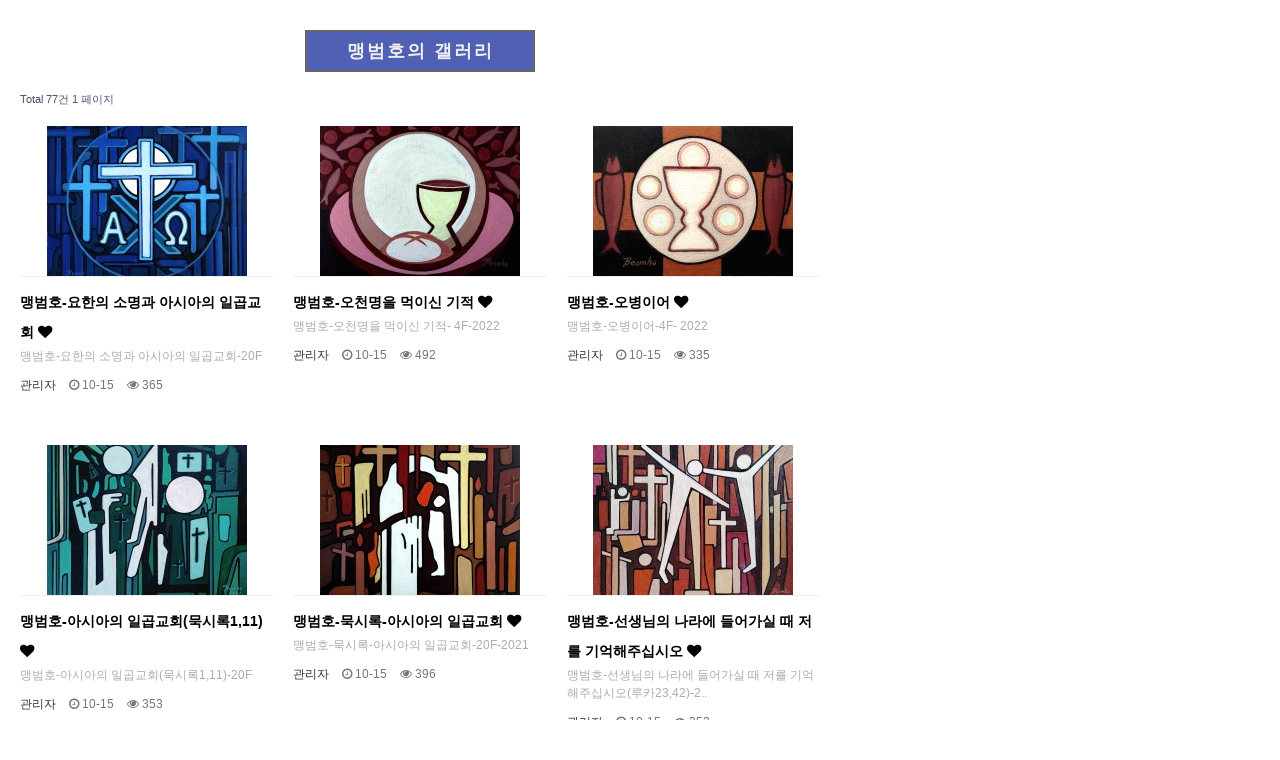

--- FILE ---
content_type: text/html; charset=utf-8
request_url: http://art2me.org/g5/bbs/board.php?bo_table=gallery&wr_id=75
body_size: 2316
content:
<!doctype html>
<html lang="ko">
<head>
<meta charset="utf-8">
<meta http-equiv="imagetoolbar" content="no">
<meta http-equiv="X-UA-Compatible" content="IE=edge">
<title>오류안내 페이지 | 그누보드5</title>
<link rel="stylesheet" href="http://art2me.org/g5/theme/basic/css/default.css?ver=191110">
<link rel="stylesheet" href="http://art2me.org/g5/js/font-awesome/css/font-awesome.min.css?ver=191110">
<!--[if lte IE 8]>
<script src="http://art2me.org/g5/js/html5.js"></script>
<![endif]-->
<script>
// 자바스크립트에서 사용하는 전역변수 선언
var g5_url       = "http://art2me.org/g5";
var g5_bbs_url   = "http://art2me.org/g5/bbs";
var g5_is_member = "";
var g5_is_admin  = "";
var g5_is_mobile = "";
var g5_bo_table  = "";
var g5_sca       = "";
var g5_editor    = "";
var g5_cookie_domain = "";
</script>
<script src="http://art2me.org/g5/js/jquery-1.12.4.min.js"></script>
<script src="http://art2me.org/g5/js/jquery-migrate-1.4.1.min.js"></script>
<script src="http://art2me.org/g5/js/jquery.menu.js?ver=191110"></script>
<script src="http://art2me.org/g5/js/common.js?ver=191110"></script>
<script src="http://art2me.org/g5/js/wrest.js?ver=191110"></script>
<script src="http://art2me.org/g5/js/placeholders.min.js"></script>
</head>
<body>

<script>
alert("글이 존재하지 않습니다.\n\n글이 삭제되었거나 이동된 경우입니다.");
document.location.replace("http://art2me.org/g5/bbs/board.php?bo_table=gallery");
</script>

<noscript>
<div id="validation_check">
    <h1>다음 항목에 오류가 있습니다.</h1>
    <p class="cbg">
        글이 존재하지 않습니다.<br><br>글이 삭제되었거나 이동된 경우입니다.    </p>
        <div class="btn_confirm">
        <a href="http://art2me.org/g5/bbs/board.php?bo_table=gallery">돌아가기</a>
    </div>
    
</div>
</noscript>



<!-- ie6,7에서 사이드뷰가 게시판 목록에서 아래 사이드뷰에 가려지는 현상 수정 -->
<!--[if lte IE 7]>
<script>
$(function() {
    var $sv_use = $(".sv_use");
    var count = $sv_use.length;

    $sv_use.each(function() {
        $(this).css("z-index", count);
        $(this).css("position", "relative");
        count = count - 1;
    });
});
</script>
<![endif]-->


</body>
</html>


--- FILE ---
content_type: text/html; charset=utf-8
request_url: http://art2me.org/g5/bbs/board.php?bo_table=gallery
body_size: 160341
content:
<!doctype html>
<html lang="ko">
<head>
<meta charset="utf-8">
<meta http-equiv="imagetoolbar" content="no">
<meta http-equiv="X-UA-Compatible" content="IE=edge">
<title>맹범호 홈페이지 갤러리-2 1 페이지 | 그누보드5</title>
<link rel="stylesheet" href="http://art2me.org/g5/theme/basic/css/default.css?ver=191110">
<link rel="stylesheet" href="http://art2me.org/g5/js/font-awesome/css/font-awesome.min.css?ver=191110">
<link rel="stylesheet" href="http://art2me.org/g5/skin/board/gallery/style.css?ver=191110">
<!--[if lte IE 8]>
<script src="http://art2me.org/g5/js/html5.js"></script>
<![endif]-->
<script>
// 자바스크립트에서 사용하는 전역변수 선언
var g5_url       = "http://art2me.org/g5";
var g5_bbs_url   = "http://art2me.org/g5/bbs";
var g5_is_member = "";
var g5_is_admin  = "";
var g5_is_mobile = "";
var g5_bo_table  = "gallery";
var g5_sca       = "";
var g5_editor    = "";
var g5_cookie_domain = "";
</script>
<script src="http://art2me.org/g5/js/jquery-1.12.4.min.js"></script>
<script src="http://art2me.org/g5/js/jquery-migrate-1.4.1.min.js"></script>
<script src="http://art2me.org/g5/js/jquery.menu.js?ver=191110"></script>
<script src="http://art2me.org/g5/js/common.js?ver=191110"></script>
<script src="http://art2me.org/g5/js/wrest.js?ver=191110"></script>
<script src="http://art2me.org/g5/js/placeholders.min.js"></script>
</head>
<body>
<h1 style="background:rgb(80,96,180);margin:20px 0px 5px 285px;border:2px solid rgb(102,102,102);width:230px;height:42px;text-align:center;color:rgb(238,238,238);line-height:38px;letter-spacing:2px;font-size:18px;font-weight:bold;">맹범호의 갤러리</h1>

<!-- 게시판 목록 시작 { -->
<div id="bo_gall" style="width:800px">

    
    <form name="fboardlist"  id="fboardlist" action="http://art2me.org/g5/bbs/board_list_update.php" onsubmit="return fboardlist_submit(this);" method="post">
    <input type="hidden" name="bo_table" value="gallery">
    <input type="hidden" name="sfl" value="">
    <input type="hidden" name="stx" value="">
    <input type="hidden" name="spt" value="">
    <input type="hidden" name="sst" value="wr_num, wr_reply">
    <input type="hidden" name="sod" value="">
    <input type="hidden" name="page" value="1">
    <input type="hidden" name="sw" value="">

    <!-- 게시판 페이지 정보 및 버튼 시작 { -->
    <div id="bo_btn_top">
        <div id="bo_list_total">
            <span>Total 77건</span>
            1 페이지
        </div>

            </div>
    <!-- } 게시판 페이지 정보 및 버튼 끝 -->

    
    <ul id="gall_ul" class="gall_row">
                <li class="gall_li col-gn-3">
            <div class="gall_box">
                <div class="gall_chk chk_box">
	                	                <span class="sound_only">
	                    77	                </span>
                </div>
                <div class="gall_con">
                    <div class="gall_img">
                        <a href="http://art2me.org/g5/bbs/board.php?bo_table=gallery&amp;wr_id=131">
                        <img src="http://art2me.org/g5/data/file/gallery/thumb-2109196107_eLoJrkV6_b1f8dd55ad62c765df268c01aa282a4b2bfe3dee_200x150.jpg" alt="" >                        </a>
                    </div>
                    <div class="gall_text_href">
                                                <a href="http://art2me.org/g5/bbs/board.php?bo_table=gallery&amp;wr_id=131" class="bo_tit">
                            
                                                    	<!-- 갤러리 댓글기능 사용시 주석을 제거하세요. -->
                        
                            맹범호-요한의 소명과 아시아의 일곱교회                      
                            <i class="fa fa-heart" aria-hidden="true"></i>							                         </a>
                         <span class="bo_cnt">맹범호-요한의 소명과 아시아의 일곱교회-20F</span>
                    </div>

                    <div class="gall_info">
                    	<span class="sound_only">작성자 </span><span class="sv_member">관리자</span>                        <span class="gall_date"><span class="sound_only">작성일 </span><i class="fa fa-clock-o" aria-hidden="true"></i> 10-15</span>
                    	<span class="gall_view"><span class="sound_only">조회 </span><i class="fa fa-eye" aria-hidden="true"></i> 365</span>
                    </div>
                    <div class="gall_option">
                    	                                   
                    </div>
                </div>
            </div>
        </li>
                <li class="gall_li col-gn-3">
            <div class="gall_box">
                <div class="gall_chk chk_box">
	                	                <span class="sound_only">
	                    76	                </span>
                </div>
                <div class="gall_con">
                    <div class="gall_img">
                        <a href="http://art2me.org/g5/bbs/board.php?bo_table=gallery&amp;wr_id=130">
                        <img src="http://art2me.org/g5/data/file/gallery/thumb-2109196107_AO3stxNj_fcba3e861e620d5f6dd78f207e423aa7a385231d_200x150.jpg" alt="" >                        </a>
                    </div>
                    <div class="gall_text_href">
                                                <a href="http://art2me.org/g5/bbs/board.php?bo_table=gallery&amp;wr_id=130" class="bo_tit">
                            
                                                    	<!-- 갤러리 댓글기능 사용시 주석을 제거하세요. -->
                        
                            맹범호-오천명을 먹이신 기적                      
                            <i class="fa fa-heart" aria-hidden="true"></i>							                         </a>
                         <span class="bo_cnt">맹범호-오천명을 먹이신 기적- 4F-2022</span>
                    </div>

                    <div class="gall_info">
                    	<span class="sound_only">작성자 </span><span class="sv_member">관리자</span>                        <span class="gall_date"><span class="sound_only">작성일 </span><i class="fa fa-clock-o" aria-hidden="true"></i> 10-15</span>
                    	<span class="gall_view"><span class="sound_only">조회 </span><i class="fa fa-eye" aria-hidden="true"></i> 492</span>
                    </div>
                    <div class="gall_option">
                    	                                   
                    </div>
                </div>
            </div>
        </li>
                <li class="gall_li col-gn-3">
            <div class="gall_box">
                <div class="gall_chk chk_box">
	                	                <span class="sound_only">
	                    75	                </span>
                </div>
                <div class="gall_con">
                    <div class="gall_img">
                        <a href="http://art2me.org/g5/bbs/board.php?bo_table=gallery&amp;wr_id=129">
                        <img src="http://art2me.org/g5/data/file/gallery/thumb-2109196107_ECgxTlVW_ccc62a73a3dbf49bf8ffdcbb46ae5b2809ad4d30_200x150.jpg" alt="" >                        </a>
                    </div>
                    <div class="gall_text_href">
                                                <a href="http://art2me.org/g5/bbs/board.php?bo_table=gallery&amp;wr_id=129" class="bo_tit">
                            
                                                    	<!-- 갤러리 댓글기능 사용시 주석을 제거하세요. -->
                        
                            맹범호-오병이어                      
                            <i class="fa fa-heart" aria-hidden="true"></i>							                         </a>
                         <span class="bo_cnt">맹범호-오병이어-4F- 2022</span>
                    </div>

                    <div class="gall_info">
                    	<span class="sound_only">작성자 </span><span class="sv_member">관리자</span>                        <span class="gall_date"><span class="sound_only">작성일 </span><i class="fa fa-clock-o" aria-hidden="true"></i> 10-15</span>
                    	<span class="gall_view"><span class="sound_only">조회 </span><i class="fa fa-eye" aria-hidden="true"></i> 335</span>
                    </div>
                    <div class="gall_option">
                    	                                   
                    </div>
                </div>
            </div>
        </li>
                <li class="gall_li col-gn-3 box_clear">
            <div class="gall_box">
                <div class="gall_chk chk_box">
	                	                <span class="sound_only">
	                    74	                </span>
                </div>
                <div class="gall_con">
                    <div class="gall_img">
                        <a href="http://art2me.org/g5/bbs/board.php?bo_table=gallery&amp;wr_id=126">
                        <img src="http://art2me.org/g5/data/file/gallery/thumb-2109196107_UIBi4Kcl_9ae960f173981ee0e956240e96b5379ac3b3af97_200x150.jpg" alt="" >                        </a>
                    </div>
                    <div class="gall_text_href">
                                                <a href="http://art2me.org/g5/bbs/board.php?bo_table=gallery&amp;wr_id=126" class="bo_tit">
                            
                                                    	<!-- 갤러리 댓글기능 사용시 주석을 제거하세요. -->
                        
                            맹범호-아시아의 일곱교회(묵시록1,11)                      
                            <i class="fa fa-heart" aria-hidden="true"></i>							                         </a>
                         <span class="bo_cnt">맹범호-아시아의 일곱교회(묵시록1,11)-20F</span>
                    </div>

                    <div class="gall_info">
                    	<span class="sound_only">작성자 </span><span class="sv_member">관리자</span>                        <span class="gall_date"><span class="sound_only">작성일 </span><i class="fa fa-clock-o" aria-hidden="true"></i> 10-15</span>
                    	<span class="gall_view"><span class="sound_only">조회 </span><i class="fa fa-eye" aria-hidden="true"></i> 353</span>
                    </div>
                    <div class="gall_option">
                    	                                   
                    </div>
                </div>
            </div>
        </li>
                <li class="gall_li col-gn-3">
            <div class="gall_box">
                <div class="gall_chk chk_box">
	                	                <span class="sound_only">
	                    73	                </span>
                </div>
                <div class="gall_con">
                    <div class="gall_img">
                        <a href="http://art2me.org/g5/bbs/board.php?bo_table=gallery&amp;wr_id=125">
                        <img src="http://art2me.org/g5/data/file/gallery/thumb-2109196107_NtoJ8RmG_081a06ad5c8e675f88b9b38a384f4a4a880ac065_200x150.jpg" alt="" >                        </a>
                    </div>
                    <div class="gall_text_href">
                                                <a href="http://art2me.org/g5/bbs/board.php?bo_table=gallery&amp;wr_id=125" class="bo_tit">
                            
                                                    	<!-- 갤러리 댓글기능 사용시 주석을 제거하세요. -->
                        
                            맹범호-묵시록-아시아의 일곱교회                      
                            <i class="fa fa-heart" aria-hidden="true"></i>							                         </a>
                         <span class="bo_cnt">맹범호-묵시록-아시아의 일곱교회-20F-2021</span>
                    </div>

                    <div class="gall_info">
                    	<span class="sound_only">작성자 </span><span class="sv_member">관리자</span>                        <span class="gall_date"><span class="sound_only">작성일 </span><i class="fa fa-clock-o" aria-hidden="true"></i> 10-15</span>
                    	<span class="gall_view"><span class="sound_only">조회 </span><i class="fa fa-eye" aria-hidden="true"></i> 396</span>
                    </div>
                    <div class="gall_option">
                    	                                   
                    </div>
                </div>
            </div>
        </li>
                <li class="gall_li col-gn-3">
            <div class="gall_box">
                <div class="gall_chk chk_box">
	                	                <span class="sound_only">
	                    72	                </span>
                </div>
                <div class="gall_con">
                    <div class="gall_img">
                        <a href="http://art2me.org/g5/bbs/board.php?bo_table=gallery&amp;wr_id=124">
                        <img src="http://art2me.org/g5/data/file/gallery/thumb-2109196107_U0AOdlNa_101c2259984cb7b2399d6f29b9e39da5f2e4da46_200x150.jpg" alt="" >                        </a>
                    </div>
                    <div class="gall_text_href">
                                                <a href="http://art2me.org/g5/bbs/board.php?bo_table=gallery&amp;wr_id=124" class="bo_tit">
                            
                                                    	<!-- 갤러리 댓글기능 사용시 주석을 제거하세요. -->
                        
                            맹범호-선생님의 나라에 들어가실 때 저를 기억해주십시오                      
                            <i class="fa fa-heart" aria-hidden="true"></i>							                         </a>
                         <span class="bo_cnt">맹범호-선생님의 나라에 들어가실 때 저를 기억해주십시오(루카23,42)-2..</span>
                    </div>

                    <div class="gall_info">
                    	<span class="sound_only">작성자 </span><span class="sv_member">관리자</span>                        <span class="gall_date"><span class="sound_only">작성일 </span><i class="fa fa-clock-o" aria-hidden="true"></i> 10-15</span>
                    	<span class="gall_view"><span class="sound_only">조회 </span><i class="fa fa-eye" aria-hidden="true"></i> 352</span>
                    </div>
                    <div class="gall_option">
                    	                                   
                    </div>
                </div>
            </div>
        </li>
                <li class="gall_li col-gn-3 box_clear">
            <div class="gall_box">
                <div class="gall_chk chk_box">
	                	                <span class="sound_only">
	                    71	                </span>
                </div>
                <div class="gall_con">
                    <div class="gall_img">
                        <a href="http://art2me.org/g5/bbs/board.php?bo_table=gallery&amp;wr_id=123">
                        <img src="http://art2me.org/g5/data/file/gallery/thumb-2109196107_8KyrEQxL_1379ef84dd7b8a86f920bd310372e5ce4d173919_200x150.jpg" alt="" >                        </a>
                    </div>
                    <div class="gall_text_href">
                                                <a href="http://art2me.org/g5/bbs/board.php?bo_table=gallery&amp;wr_id=123" class="bo_tit">
                            
                                                    	<!-- 갤러리 댓글기능 사용시 주석을 제거하세요. -->
                        
                            맹범호-성체성혈-2                      
                            <i class="fa fa-heart" aria-hidden="true"></i>							                         </a>
                         <span class="bo_cnt">맹범호-성체성혈-20F</span>
                    </div>

                    <div class="gall_info">
                    	<span class="sound_only">작성자 </span><span class="sv_member">관리자</span>                        <span class="gall_date"><span class="sound_only">작성일 </span><i class="fa fa-clock-o" aria-hidden="true"></i> 10-15</span>
                    	<span class="gall_view"><span class="sound_only">조회 </span><i class="fa fa-eye" aria-hidden="true"></i> 332</span>
                    </div>
                    <div class="gall_option">
                    	                                   
                    </div>
                </div>
            </div>
        </li>
                <li class="gall_li col-gn-3">
            <div class="gall_box">
                <div class="gall_chk chk_box">
	                	                <span class="sound_only">
	                    70	                </span>
                </div>
                <div class="gall_con">
                    <div class="gall_img">
                        <a href="http://art2me.org/g5/bbs/board.php?bo_table=gallery&amp;wr_id=122">
                        <img src="http://art2me.org/g5/data/file/gallery/thumb-2109196107_6XoCUhzY_6d013ae23b1e69febb477c460c5a766e7e4580ed_200x150.jpg" alt="" >                        </a>
                    </div>
                    <div class="gall_text_href">
                                                <a href="http://art2me.org/g5/bbs/board.php?bo_table=gallery&amp;wr_id=122" class="bo_tit">
                            
                                                    	<!-- 갤러리 댓글기능 사용시 주석을 제거하세요. -->
                        
                            맹범호-너는 오늘 나와 함께 낙원에 있을 것이다                      
                            <i class="fa fa-heart" aria-hidden="true"></i>							                         </a>
                         <span class="bo_cnt">맹범호-너는 오늘 나와 함께 낙원에 있을 것이다-20F</span>
                    </div>

                    <div class="gall_info">
                    	<span class="sound_only">작성자 </span><span class="sv_member">관리자</span>                        <span class="gall_date"><span class="sound_only">작성일 </span><i class="fa fa-clock-o" aria-hidden="true"></i> 10-15</span>
                    	<span class="gall_view"><span class="sound_only">조회 </span><i class="fa fa-eye" aria-hidden="true"></i> 434</span>
                    </div>
                    <div class="gall_option">
                    	                                   
                    </div>
                </div>
            </div>
        </li>
                <li class="gall_li col-gn-3">
            <div class="gall_box">
                <div class="gall_chk chk_box">
	                	                <span class="sound_only">
	                    69	                </span>
                </div>
                <div class="gall_con">
                    <div class="gall_img">
                        <a href="http://art2me.org/g5/bbs/board.php?bo_table=gallery&amp;wr_id=121">
                        <img src="http://art2me.org/g5/data/file/gallery/thumb-2109196107_q0txRNf6_e6794f743e71a3f9ad57f48f0f1bf8d8078feefc_200x150.jpg" alt="" >                        </a>
                    </div>
                    <div class="gall_text_href">
                                                <a href="http://art2me.org/g5/bbs/board.php?bo_table=gallery&amp;wr_id=121" class="bo_tit">
                            
                                                    	<!-- 갤러리 댓글기능 사용시 주석을 제거하세요. -->
                        
                            맹범호-알파와 오메가(묵시21,6절)                      
                            <i class="fa fa-heart" aria-hidden="true"></i>							                         </a>
                         <span class="bo_cnt">맹범호-알파와 오메가(묵시21,6절)- 20F- 아크릴릭-2020</span>
                    </div>

                    <div class="gall_info">
                    	<span class="sound_only">작성자 </span><span class="sv_member">관리자</span>                        <span class="gall_date"><span class="sound_only">작성일 </span><i class="fa fa-clock-o" aria-hidden="true"></i> 10-15</span>
                    	<span class="gall_view"><span class="sound_only">조회 </span><i class="fa fa-eye" aria-hidden="true"></i> 370</span>
                    </div>
                    <div class="gall_option">
                    	                                   
                    </div>
                </div>
            </div>
        </li>
                <li class="gall_li col-gn-3 box_clear">
            <div class="gall_box">
                <div class="gall_chk chk_box">
	                	                <span class="sound_only">
	                    68	                </span>
                </div>
                <div class="gall_con">
                    <div class="gall_img">
                        <a href="http://art2me.org/g5/bbs/board.php?bo_table=gallery&amp;wr_id=119">
                        <img src="http://art2me.org/g5/data/file/gallery/thumb-3660000078_wbnTEAfB_7fa4bec559fe677851e0751b8ce0a56ab4fd387f_200x150.jpg" alt="" >                        </a>
                    </div>
                    <div class="gall_text_href">
                                                <a href="http://art2me.org/g5/bbs/board.php?bo_table=gallery&amp;wr_id=119" class="bo_tit">
                            
                                                    	<!-- 갤러리 댓글기능 사용시 주석을 제거하세요. -->
                        
                            선의 집합에 의한 콤포지션-성체 성혈                      
                            <i class="fa fa-heart" aria-hidden="true"></i>							                         </a>
                         <span class="bo_cnt">맹범호-선의 집합에 의한 콤포지션-성체 성혈-20F</span>
                    </div>

                    <div class="gall_info">
                    	<span class="sound_only">작성자 </span><span class="sv_member">관리자</span>                        <span class="gall_date"><span class="sound_only">작성일 </span><i class="fa fa-clock-o" aria-hidden="true"></i> 10-12</span>
                    	<span class="gall_view"><span class="sound_only">조회 </span><i class="fa fa-eye" aria-hidden="true"></i> 1150</span>
                    </div>
                    <div class="gall_option">
                    	                                   
                    </div>
                </div>
            </div>
        </li>
                <li class="gall_li col-gn-3">
            <div class="gall_box">
                <div class="gall_chk chk_box">
	                	                <span class="sound_only">
	                    67	                </span>
                </div>
                <div class="gall_con">
                    <div class="gall_img">
                        <a href="http://art2me.org/g5/bbs/board.php?bo_table=gallery&amp;wr_id=117">
                        <img src="http://art2me.org/g5/data/file/gallery/thumb-2109196107_vzc5IwqO_093e3153ee28b1ff45bbf097e8cca8ea4d02cd60_200x150.jpg" alt="" >                        </a>
                    </div>
                    <div class="gall_text_href">
                                                <a href="http://art2me.org/g5/bbs/board.php?bo_table=gallery&amp;wr_id=117" class="bo_tit">
                            
                                                    	<!-- 갤러리 댓글기능 사용시 주석을 제거하세요. -->
                        
                            묵시록21장6절, 알파와 오메가                      
                            <i class="fa fa-heart" aria-hidden="true"></i>							                         </a>
                         <span class="bo_cnt">맹범호-묵시록21장6절, 알파와 오메가- 20F- 아크릴릭- 2020</span>
                    </div>

                    <div class="gall_info">
                    	<span class="sound_only">작성자 </span><span class="sv_member">관리자</span>                        <span class="gall_date"><span class="sound_only">작성일 </span><i class="fa fa-clock-o" aria-hidden="true"></i> 10-11</span>
                    	<span class="gall_view"><span class="sound_only">조회 </span><i class="fa fa-eye" aria-hidden="true"></i> 823</span>
                    </div>
                    <div class="gall_option">
                    	                                   
                    </div>
                </div>
            </div>
        </li>
                <li class="gall_li col-gn-3">
            <div class="gall_box">
                <div class="gall_chk chk_box">
	                	                <span class="sound_only">
	                    66	                </span>
                </div>
                <div class="gall_con">
                    <div class="gall_img">
                        <a href="http://art2me.org/g5/bbs/board.php?bo_table=gallery&amp;wr_id=116">
                        <img src="http://art2me.org/g5/data/file/gallery/thumb-3660000078_Lmh3OuWz_9848526c6648b86da730996f4bee97f63a813200_200x150.jpg" alt="" >                        </a>
                    </div>
                    <div class="gall_text_href">
                                                <a href="http://art2me.org/g5/bbs/board.php?bo_table=gallery&amp;wr_id=116" class="bo_tit">
                            
                                                    	<!-- 갤러리 댓글기능 사용시 주석을 제거하세요. -->
                        
                            선의 집합에 의한 콤포지션-11                      
                            <i class="fa fa-heart" aria-hidden="true"></i>							                         </a>
                         <span class="bo_cnt">맹범호-선의 집합에 의한 콤포지션-11-2호</span>
                    </div>

                    <div class="gall_info">
                    	<span class="sound_only">작성자 </span><span class="sv_member">관리자</span>                        <span class="gall_date"><span class="sound_only">작성일 </span><i class="fa fa-clock-o" aria-hidden="true"></i> 10-11</span>
                    	<span class="gall_view"><span class="sound_only">조회 </span><i class="fa fa-eye" aria-hidden="true"></i> 745</span>
                    </div>
                    <div class="gall_option">
                    	                                   
                    </div>
                </div>
            </div>
        </li>
                <li class="gall_li col-gn-3 box_clear">
            <div class="gall_box">
                <div class="gall_chk chk_box">
	                	                <span class="sound_only">
	                    65	                </span>
                </div>
                <div class="gall_con">
                    <div class="gall_img">
                        <a href="http://art2me.org/g5/bbs/board.php?bo_table=gallery&amp;wr_id=106">
                        <img src="http://art2me.org/g5/data/file/gallery/thumb-3660000078_9nA3CBqp_5476999021bafc83b6dccebfa035bde2aca8e180_200x150.jpg" alt="" >                        </a>
                    </div>
                    <div class="gall_text_href">
                                                <a href="http://art2me.org/g5/bbs/board.php?bo_table=gallery&amp;wr_id=106" class="bo_tit">
                            
                                                    	<!-- 갤러리 댓글기능 사용시 주석을 제거하세요. -->
                        
                            선의 집합에 의한 composition-01                      
                            <i class="fa fa-heart" aria-hidden="true"></i>							                         </a>
                         <span class="bo_cnt">맹범호-선의 집합에 의한 composition-01-15F</span>
                    </div>

                    <div class="gall_info">
                    	<span class="sound_only">작성자 </span><span class="sv_member">관리자</span>                        <span class="gall_date"><span class="sound_only">작성일 </span><i class="fa fa-clock-o" aria-hidden="true"></i> 10-11</span>
                    	<span class="gall_view"><span class="sound_only">조회 </span><i class="fa fa-eye" aria-hidden="true"></i> 703</span>
                    </div>
                    <div class="gall_option">
                    	                                   
                    </div>
                </div>
            </div>
        </li>
                <li class="gall_li col-gn-3">
            <div class="gall_box">
                <div class="gall_chk chk_box">
	                	                <span class="sound_only">
	                    64	                </span>
                </div>
                <div class="gall_con">
                    <div class="gall_img">
                        <a href="http://art2me.org/g5/bbs/board.php?bo_table=gallery&amp;wr_id=105">
                        <img src="http://art2me.org/g5/data/file/gallery/thumb-3660000078_qKw9CVTp_cc814a83691865df1e0d781205bfc187a38babcc_200x150.jpg" alt="" >                        </a>
                    </div>
                    <div class="gall_text_href">
                                                <a href="http://art2me.org/g5/bbs/board.php?bo_table=gallery&amp;wr_id=105" class="bo_tit">
                            
                                                    	<!-- 갤러리 댓글기능 사용시 주석을 제거하세요. -->
                        
                            평화                      
                            <i class="fa fa-heart" aria-hidden="true"></i>							                         </a>
                         <span class="bo_cnt">맹범호-평화-4호</span>
                    </div>

                    <div class="gall_info">
                    	<span class="sound_only">작성자 </span><span class="sv_member">관리자</span>                        <span class="gall_date"><span class="sound_only">작성일 </span><i class="fa fa-clock-o" aria-hidden="true"></i> 10-11</span>
                    	<span class="gall_view"><span class="sound_only">조회 </span><i class="fa fa-eye" aria-hidden="true"></i> 709</span>
                    </div>
                    <div class="gall_option">
                    	                                   
                    </div>
                </div>
            </div>
        </li>
                <li class="gall_li col-gn-3">
            <div class="gall_box">
                <div class="gall_chk chk_box">
	                	                <span class="sound_only">
	                    63	                </span>
                </div>
                <div class="gall_con">
                    <div class="gall_img">
                        <a href="http://art2me.org/g5/bbs/board.php?bo_table=gallery&amp;wr_id=104">
                        <img src="http://art2me.org/g5/data/file/gallery/thumb-3660000078_weEjLi94_32e350f30c4030181bc7ee3c03c78049462fd51c_200x150.jpg" alt="" >                        </a>
                    </div>
                    <div class="gall_text_href">
                                                <a href="http://art2me.org/g5/bbs/board.php?bo_table=gallery&amp;wr_id=104" class="bo_tit">
                            
                                                    	<!-- 갤러리 댓글기능 사용시 주석을 제거하세요. -->
                        
                            십자가의 길                      
                            <i class="fa fa-heart" aria-hidden="true"></i>							                         </a>
                         <span class="bo_cnt">맹범호-십자가의 길-2호</span>
                    </div>

                    <div class="gall_info">
                    	<span class="sound_only">작성자 </span><span class="sv_member">관리자</span>                        <span class="gall_date"><span class="sound_only">작성일 </span><i class="fa fa-clock-o" aria-hidden="true"></i> 10-11</span>
                    	<span class="gall_view"><span class="sound_only">조회 </span><i class="fa fa-eye" aria-hidden="true"></i> 1001</span>
                    </div>
                    <div class="gall_option">
                    	                                   
                    </div>
                </div>
            </div>
        </li>
                <li class="gall_li col-gn-3 box_clear">
            <div class="gall_box">
                <div class="gall_chk chk_box">
	                	                <span class="sound_only">
	                    62	                </span>
                </div>
                <div class="gall_con">
                    <div class="gall_img">
                        <a href="http://art2me.org/g5/bbs/board.php?bo_table=gallery&amp;wr_id=103">
                        <img src="http://art2me.org/g5/data/file/gallery/thumb-2109196107_KGEmp2ck_b0ae4055c541648b3deebf1187685827c0a30f98_200x150.jpg" alt="" >                        </a>
                    </div>
                    <div class="gall_text_href">
                                                <a href="http://art2me.org/g5/bbs/board.php?bo_table=gallery&amp;wr_id=103" class="bo_tit">
                            
                                                    	<!-- 갤러리 댓글기능 사용시 주석을 제거하세요. -->
                        
                            세족                      
                            <i class="fa fa-heart" aria-hidden="true"></i>							                         </a>
                         <span class="bo_cnt">맹범호-세족-4호</span>
                    </div>

                    <div class="gall_info">
                    	<span class="sound_only">작성자 </span><span class="sv_member">관리자</span>                        <span class="gall_date"><span class="sound_only">작성일 </span><i class="fa fa-clock-o" aria-hidden="true"></i> 10-11</span>
                    	<span class="gall_view"><span class="sound_only">조회 </span><i class="fa fa-eye" aria-hidden="true"></i> 810</span>
                    </div>
                    <div class="gall_option">
                    	                                   
                    </div>
                </div>
            </div>
        </li>
                <li class="gall_li col-gn-3">
            <div class="gall_box">
                <div class="gall_chk chk_box">
	                	                <span class="sound_only">
	                    61	                </span>
                </div>
                <div class="gall_con">
                    <div class="gall_img">
                        <a href="http://art2me.org/g5/bbs/board.php?bo_table=gallery&amp;wr_id=102">
                        <img src="http://art2me.org/g5/data/file/gallery/thumb-3660000078_2ZY8GmK3_d150d51a7817836641681dae452cd581435aa028_200x150.jpg" alt="" >                        </a>
                    </div>
                    <div class="gall_text_href">
                                                <a href="http://art2me.org/g5/bbs/board.php?bo_table=gallery&amp;wr_id=102" class="bo_tit">
                            
                                                    	<!-- 갤러리 댓글기능 사용시 주석을 제거하세요. -->
                        
                            바다에서 폭풍을 만난 바오로                      
                            <i class="fa fa-heart" aria-hidden="true"></i>							                         </a>
                         <span class="bo_cnt">맹범호-바다에서 폭풍을 만난 바오로-2호</span>
                    </div>

                    <div class="gall_info">
                    	<span class="sound_only">작성자 </span><span class="sv_member">관리자</span>                        <span class="gall_date"><span class="sound_only">작성일 </span><i class="fa fa-clock-o" aria-hidden="true"></i> 10-11</span>
                    	<span class="gall_view"><span class="sound_only">조회 </span><i class="fa fa-eye" aria-hidden="true"></i> 646</span>
                    </div>
                    <div class="gall_option">
                    	                                   
                    </div>
                </div>
            </div>
        </li>
                <li class="gall_li col-gn-3">
            <div class="gall_box">
                <div class="gall_chk chk_box">
	                	                <span class="sound_only">
	                    60	                </span>
                </div>
                <div class="gall_con">
                    <div class="gall_img">
                        <a href="http://art2me.org/g5/bbs/board.php?bo_table=gallery&amp;wr_id=100">
                        <img src="http://art2me.org/g5/data/file/gallery/thumb-3660000078_pOQSB2IT_8f00e79aa9291d76433d70396b18399b07b65074_200x150.jpg" alt="" >                        </a>
                    </div>
                    <div class="gall_text_href">
                                                <a href="http://art2me.org/g5/bbs/board.php?bo_table=gallery&amp;wr_id=100" class="bo_tit">
                            
                                                    	<!-- 갤러리 댓글기능 사용시 주석을 제거하세요. -->
                        
                            기도                      
                            <i class="fa fa-heart" aria-hidden="true"></i>							                         </a>
                         <span class="bo_cnt">맹범호-기도-4호</span>
                    </div>

                    <div class="gall_info">
                    	<span class="sound_only">작성자 </span><span class="sv_member">관리자</span>                        <span class="gall_date"><span class="sound_only">작성일 </span><i class="fa fa-clock-o" aria-hidden="true"></i> 10-11</span>
                    	<span class="gall_view"><span class="sound_only">조회 </span><i class="fa fa-eye" aria-hidden="true"></i> 553</span>
                    </div>
                    <div class="gall_option">
                    	                                   
                    </div>
                </div>
            </div>
        </li>
                <li class="gall_li col-gn-3 box_clear">
            <div class="gall_box">
                <div class="gall_chk chk_box">
	                	                <span class="sound_only">
	                    59	                </span>
                </div>
                <div class="gall_con">
                    <div class="gall_img">
                        <a href="http://art2me.org/g5/bbs/board.php?bo_table=gallery&amp;wr_id=99">
                        <img src="http://art2me.org/g5/data/file/gallery/thumb-3660000078_XyvRMFiT_8176f9bf9b663085b9255028d9ad436fd743deb6_200x150.jpg" alt="" >                        </a>
                    </div>
                    <div class="gall_text_href">
                                                <a href="http://art2me.org/g5/bbs/board.php?bo_table=gallery&amp;wr_id=99" class="bo_tit">
                            
                                                    	<!-- 갤러리 댓글기능 사용시 주석을 제거하세요. -->
                        
                            맹범호-기도1-2F                      
                            <i class="fa fa-heart" aria-hidden="true"></i>							                         </a>
                         <span class="bo_cnt">맹범호-기도1-2F</span>
                    </div>

                    <div class="gall_info">
                    	<span class="sound_only">작성자 </span><span class="sv_member">관리자</span>                        <span class="gall_date"><span class="sound_only">작성일 </span><i class="fa fa-clock-o" aria-hidden="true"></i> 10-27</span>
                    	<span class="gall_view"><span class="sound_only">조회 </span><i class="fa fa-eye" aria-hidden="true"></i> 638</span>
                    </div>
                    <div class="gall_option">
                    	                                   
                    </div>
                </div>
            </div>
        </li>
                <li class="gall_li col-gn-3">
            <div class="gall_box">
                <div class="gall_chk chk_box">
	                	                <span class="sound_only">
	                    58	                </span>
                </div>
                <div class="gall_con">
                    <div class="gall_img">
                        <a href="http://art2me.org/g5/bbs/board.php?bo_table=gallery&amp;wr_id=98">
                        <img src="http://art2me.org/g5/data/file/gallery/thumb-3660000078_V8Pamoq3_ba2c3f3aa5e76a3d25a291e8c5950501f53e4fb0_200x150.jpg" alt="" >                        </a>
                    </div>
                    <div class="gall_text_href">
                                                <a href="http://art2me.org/g5/bbs/board.php?bo_table=gallery&amp;wr_id=98" class="bo_tit">
                            
                                                    	<!-- 갤러리 댓글기능 사용시 주석을 제거하세요. -->
                        
                            맹범호-기도2-2F                      
                            <i class="fa fa-heart" aria-hidden="true"></i>							                         </a>
                         <span class="bo_cnt">맹범호-기도2-2F</span>
                    </div>

                    <div class="gall_info">
                    	<span class="sound_only">작성자 </span><span class="sv_member">관리자</span>                        <span class="gall_date"><span class="sound_only">작성일 </span><i class="fa fa-clock-o" aria-hidden="true"></i> 10-27</span>
                    	<span class="gall_view"><span class="sound_only">조회 </span><i class="fa fa-eye" aria-hidden="true"></i> 666</span>
                    </div>
                    <div class="gall_option">
                    	                                   
                    </div>
                </div>
            </div>
        </li>
                <li class="gall_li col-gn-3">
            <div class="gall_box">
                <div class="gall_chk chk_box">
	                	                <span class="sound_only">
	                    57	                </span>
                </div>
                <div class="gall_con">
                    <div class="gall_img">
                        <a href="http://art2me.org/g5/bbs/board.php?bo_table=gallery&amp;wr_id=97">
                        <img src="http://art2me.org/g5/data/file/gallery/thumb-3660000078_rDtSnEXP_e5584816df88f2e7c005e7efe05875f72421e435_200x150.jpg" alt="" >                        </a>
                    </div>
                    <div class="gall_text_href">
                                                <a href="http://art2me.org/g5/bbs/board.php?bo_table=gallery&amp;wr_id=97" class="bo_tit">
                            
                                                    	<!-- 갤러리 댓글기능 사용시 주석을 제거하세요. -->
                        
                            맹범호-묵시록-2F                      
                            <i class="fa fa-heart" aria-hidden="true"></i>							                         </a>
                         <span class="bo_cnt">맹범호-묵시록-2F</span>
                    </div>

                    <div class="gall_info">
                    	<span class="sound_only">작성자 </span><span class="sv_member">관리자</span>                        <span class="gall_date"><span class="sound_only">작성일 </span><i class="fa fa-clock-o" aria-hidden="true"></i> 10-27</span>
                    	<span class="gall_view"><span class="sound_only">조회 </span><i class="fa fa-eye" aria-hidden="true"></i> 655</span>
                    </div>
                    <div class="gall_option">
                    	                                   
                    </div>
                </div>
            </div>
        </li>
                <li class="gall_li col-gn-3 box_clear">
            <div class="gall_box">
                <div class="gall_chk chk_box">
	                	                <span class="sound_only">
	                    56	                </span>
                </div>
                <div class="gall_con">
                    <div class="gall_img">
                        <a href="http://art2me.org/g5/bbs/board.php?bo_table=gallery&amp;wr_id=96">
                        <img src="http://art2me.org/g5/data/file/gallery/thumb-3660000078_ABGN12Vq_0ec3de3bde64331fa2261481273bb5550959f9c6_200x150.jpg" alt="" >                        </a>
                    </div>
                    <div class="gall_text_href">
                                                <a href="http://art2me.org/g5/bbs/board.php?bo_table=gallery&amp;wr_id=96" class="bo_tit">
                            
                                                    	<!-- 갤러리 댓글기능 사용시 주석을 제거하세요. -->
                        
                            맹범호-바빌론 유배-2F                      
                            <i class="fa fa-heart" aria-hidden="true"></i>							                         </a>
                         <span class="bo_cnt">맹범호-바빌론 유배-2F</span>
                    </div>

                    <div class="gall_info">
                    	<span class="sound_only">작성자 </span><span class="sv_member">관리자</span>                        <span class="gall_date"><span class="sound_only">작성일 </span><i class="fa fa-clock-o" aria-hidden="true"></i> 10-27</span>
                    	<span class="gall_view"><span class="sound_only">조회 </span><i class="fa fa-eye" aria-hidden="true"></i> 712</span>
                    </div>
                    <div class="gall_option">
                    	                                   
                    </div>
                </div>
            </div>
        </li>
                <li class="gall_li col-gn-3">
            <div class="gall_box">
                <div class="gall_chk chk_box">
	                	                <span class="sound_only">
	                    55	                </span>
                </div>
                <div class="gall_con">
                    <div class="gall_img">
                        <a href="http://art2me.org/g5/bbs/board.php?bo_table=gallery&amp;wr_id=95">
                        <img src="http://art2me.org/g5/data/file/gallery/thumb-3660000078_p2rnOC5l_6c7cc3da64ed27329292de56a5c32aa71fc36329_200x150.jpg" alt="" >                        </a>
                    </div>
                    <div class="gall_text_href">
                                                <a href="http://art2me.org/g5/bbs/board.php?bo_table=gallery&amp;wr_id=95" class="bo_tit">
                            
                                                    	<!-- 갤러리 댓글기능 사용시 주석을 제거하세요. -->
                        
                            맹범호-성체성사1-2F                      
                            <i class="fa fa-heart" aria-hidden="true"></i>							                         </a>
                         <span class="bo_cnt">맹범호-성체성사1-2F</span>
                    </div>

                    <div class="gall_info">
                    	<span class="sound_only">작성자 </span><span class="sv_member">관리자</span>                        <span class="gall_date"><span class="sound_only">작성일 </span><i class="fa fa-clock-o" aria-hidden="true"></i> 10-27</span>
                    	<span class="gall_view"><span class="sound_only">조회 </span><i class="fa fa-eye" aria-hidden="true"></i> 779</span>
                    </div>
                    <div class="gall_option">
                    	                                   
                    </div>
                </div>
            </div>
        </li>
                <li class="gall_li col-gn-3">
            <div class="gall_box">
                <div class="gall_chk chk_box">
	                	                <span class="sound_only">
	                    54	                </span>
                </div>
                <div class="gall_con">
                    <div class="gall_img">
                        <a href="http://art2me.org/g5/bbs/board.php?bo_table=gallery&amp;wr_id=94">
                        <img src="http://art2me.org/g5/data/file/gallery/thumb-3660000078_MxuXNaFD_c574f5b378f5b902667f11a34413ae0799d1149a_200x150.jpg" alt="" >                        </a>
                    </div>
                    <div class="gall_text_href">
                                                <a href="http://art2me.org/g5/bbs/board.php?bo_table=gallery&amp;wr_id=94" class="bo_tit">
                            
                                                    	<!-- 갤러리 댓글기능 사용시 주석을 제거하세요. -->
                        
                            맹범호-성체성사2-2F                      
                            <i class="fa fa-heart" aria-hidden="true"></i>							                         </a>
                         <span class="bo_cnt">맹범호-성체성사2-2F</span>
                    </div>

                    <div class="gall_info">
                    	<span class="sound_only">작성자 </span><span class="sv_member">관리자</span>                        <span class="gall_date"><span class="sound_only">작성일 </span><i class="fa fa-clock-o" aria-hidden="true"></i> 10-27</span>
                    	<span class="gall_view"><span class="sound_only">조회 </span><i class="fa fa-eye" aria-hidden="true"></i> 923</span>
                    </div>
                    <div class="gall_option">
                    	                                   
                    </div>
                </div>
            </div>
        </li>
                <li class="gall_li col-gn-3 box_clear">
            <div class="gall_box">
                <div class="gall_chk chk_box">
	                	                <span class="sound_only">
	                    53	                </span>
                </div>
                <div class="gall_con">
                    <div class="gall_img">
                        <a href="http://art2me.org/g5/bbs/board.php?bo_table=gallery&amp;wr_id=93">
                        <img src="http://art2me.org/g5/data/file/gallery/thumb-3660000078_mboZ3v15_985bbca03099bbbe59db8f42df65a56f3efeb27b_200x150.jpg" alt="" >                        </a>
                    </div>
                    <div class="gall_text_href">
                                                <a href="http://art2me.org/g5/bbs/board.php?bo_table=gallery&amp;wr_id=93" class="bo_tit">
                            
                                                    	<!-- 갤러리 댓글기능 사용시 주석을 제거하세요. -->
                        
                            맹범호-엠마오의 예수님과 두 제자-2F                      
                            <i class="fa fa-heart" aria-hidden="true"></i>							                         </a>
                         <span class="bo_cnt">맹범호-엠마오의 예수님과 두 제자-2F</span>
                    </div>

                    <div class="gall_info">
                    	<span class="sound_only">작성자 </span><span class="sv_member">관리자</span>                        <span class="gall_date"><span class="sound_only">작성일 </span><i class="fa fa-clock-o" aria-hidden="true"></i> 10-27</span>
                    	<span class="gall_view"><span class="sound_only">조회 </span><i class="fa fa-eye" aria-hidden="true"></i> 1649</span>
                    </div>
                    <div class="gall_option">
                    	                                   
                    </div>
                </div>
            </div>
        </li>
                <li class="gall_li col-gn-3">
            <div class="gall_box">
                <div class="gall_chk chk_box">
	                	                <span class="sound_only">
	                    52	                </span>
                </div>
                <div class="gall_con">
                    <div class="gall_img">
                        <a href="http://art2me.org/g5/bbs/board.php?bo_table=gallery&amp;wr_id=92">
                        <img src="http://art2me.org/g5/data/file/gallery/thumb-3660000078_VSzbewsE_e497e2d9450979b22d6aa0fb183b1c2bd0406a53_200x150.jpg" alt="" >                        </a>
                    </div>
                    <div class="gall_text_href">
                                                <a href="http://art2me.org/g5/bbs/board.php?bo_table=gallery&amp;wr_id=92" class="bo_tit">
                            
                                                    	<!-- 갤러리 댓글기능 사용시 주석을 제거하세요. -->
                        
                            피에타1-2F                      
                            <i class="fa fa-heart" aria-hidden="true"></i>							                         </a>
                         <span class="bo_cnt">2018 광주가톨릭미술가회 아트마켓전</span>
                    </div>

                    <div class="gall_info">
                    	<span class="sound_only">작성자 </span><span class="sv_member">관리자</span>                        <span class="gall_date"><span class="sound_only">작성일 </span><i class="fa fa-clock-o" aria-hidden="true"></i> 10-27</span>
                    	<span class="gall_view"><span class="sound_only">조회 </span><i class="fa fa-eye" aria-hidden="true"></i> 708</span>
                    </div>
                    <div class="gall_option">
                    	                                   
                    </div>
                </div>
            </div>
        </li>
                <li class="gall_li col-gn-3">
            <div class="gall_box">
                <div class="gall_chk chk_box">
	                	                <span class="sound_only">
	                    51	                </span>
                </div>
                <div class="gall_con">
                    <div class="gall_img">
                        <a href="http://art2me.org/g5/bbs/board.php?bo_table=gallery&amp;wr_id=91">
                        <img src="http://art2me.org/g5/data/file/gallery/thumb-3660000078_LXVMCgna_1f7bbdf06830bdbc0a925bf67a254c5e480427f7_200x150.jpg" alt="" >                        </a>
                    </div>
                    <div class="gall_text_href">
                                                <a href="http://art2me.org/g5/bbs/board.php?bo_table=gallery&amp;wr_id=91" class="bo_tit">
                            
                                                    	<!-- 갤러리 댓글기능 사용시 주석을 제거하세요. -->
                        
                            피에타2-2F                      
                            <i class="fa fa-heart" aria-hidden="true"></i>							                         </a>
                         <span class="bo_cnt">2018 광주가톨릭미술 아트마켓전</span>
                    </div>

                    <div class="gall_info">
                    	<span class="sound_only">작성자 </span><span class="sv_member">관리자</span>                        <span class="gall_date"><span class="sound_only">작성일 </span><i class="fa fa-clock-o" aria-hidden="true"></i> 10-27</span>
                    	<span class="gall_view"><span class="sound_only">조회 </span><i class="fa fa-eye" aria-hidden="true"></i> 652</span>
                    </div>
                    <div class="gall_option">
                    	                                   
                    </div>
                </div>
            </div>
        </li>
                <li class="gall_li col-gn-3 box_clear">
            <div class="gall_box">
                <div class="gall_chk chk_box">
	                	                <span class="sound_only">
	                    50	                </span>
                </div>
                <div class="gall_con">
                    <div class="gall_img">
                        <a href="http://art2me.org/g5/bbs/board.php?bo_table=gallery&amp;wr_id=90">
                        <img src="http://art2me.org/g5/data/file/gallery/thumb-3660000078_StLW2Rb0_ce8fe35c5e2edf193513fc703111d3f36975f0aa_200x150.jpg" alt="" >                        </a>
                    </div>
                    <div class="gall_text_href">
                                                <a href="http://art2me.org/g5/bbs/board.php?bo_table=gallery&amp;wr_id=90" class="bo_tit">
                            
                                                    	<!-- 갤러리 댓글기능 사용시 주석을 제거하세요. -->
                        
                            피에타3-2F                      
                            <i class="fa fa-heart" aria-hidden="true"></i>							                         </a>
                         <span class="bo_cnt">2018 광주가톨릭미술 아트마켓전
피에타3-2F</span>
                    </div>

                    <div class="gall_info">
                    	<span class="sound_only">작성자 </span><span class="sv_member">관리자</span>                        <span class="gall_date"><span class="sound_only">작성일 </span><i class="fa fa-clock-o" aria-hidden="true"></i> 10-27</span>
                    	<span class="gall_view"><span class="sound_only">조회 </span><i class="fa fa-eye" aria-hidden="true"></i> 710</span>
                    </div>
                    <div class="gall_option">
                    	                                   
                    </div>
                </div>
            </div>
        </li>
                <li class="gall_li col-gn-3">
            <div class="gall_box">
                <div class="gall_chk chk_box">
	                	                <span class="sound_only">
	                    49	                </span>
                </div>
                <div class="gall_con">
                    <div class="gall_img">
                        <a href="http://art2me.org/g5/bbs/board.php?bo_table=gallery&amp;wr_id=89">
                        <img src="http://art2me.org/g5/data/file/gallery/thumb-3660000078_CHRQpcr4_6b6bd982ff3de6934f8e55d578249bb344f8b2fe_200x150.jpg" alt="" >                        </a>
                    </div>
                    <div class="gall_text_href">
                                                <a href="http://art2me.org/g5/bbs/board.php?bo_table=gallery&amp;wr_id=89" class="bo_tit">
                            
                                                    	<!-- 갤러리 댓글기능 사용시 주석을 제거하세요. -->
                        
                            생성과 소멸-10F                      
                            <i class="fa fa-heart" aria-hidden="true"></i>							                         </a>
                         <span class="bo_cnt">맹범호-생성과 소멸-10F</span>
                    </div>

                    <div class="gall_info">
                    	<span class="sound_only">작성자 </span><span class="sv_member">관리자</span>                        <span class="gall_date"><span class="sound_only">작성일 </span><i class="fa fa-clock-o" aria-hidden="true"></i> 06-30</span>
                    	<span class="gall_view"><span class="sound_only">조회 </span><i class="fa fa-eye" aria-hidden="true"></i> 756</span>
                    </div>
                    <div class="gall_option">
                    	                                   
                    </div>
                </div>
            </div>
        </li>
                <li class="gall_li col-gn-3">
            <div class="gall_box">
                <div class="gall_chk chk_box">
	                	                <span class="sound_only">
	                    48	                </span>
                </div>
                <div class="gall_con">
                    <div class="gall_img">
                        <a href="http://art2me.org/g5/bbs/board.php?bo_table=gallery&amp;wr_id=88">
                        <img src="http://art2me.org/g5/data/file/gallery/thumb-3660000078_yUuF3L5G_6e41bf0f29f03768011363a20479df716ce60123_200x150.jpg" alt="" >                        </a>
                    </div>
                    <div class="gall_text_href">
                                                <a href="http://art2me.org/g5/bbs/board.php?bo_table=gallery&amp;wr_id=88" class="bo_tit">
                            
                                                    	<!-- 갤러리 댓글기능 사용시 주석을 제거하세요. -->
                        
                            기도                      
                            <i class="fa fa-heart" aria-hidden="true"></i>							                         </a>
                         <span class="bo_cnt">기도</span>
                    </div>

                    <div class="gall_info">
                    	<span class="sound_only">작성자 </span><span class="sv_member">관리자</span>                        <span class="gall_date"><span class="sound_only">작성일 </span><i class="fa fa-clock-o" aria-hidden="true"></i> 06-30</span>
                    	<span class="gall_view"><span class="sound_only">조회 </span><i class="fa fa-eye" aria-hidden="true"></i> 766</span>
                    </div>
                    <div class="gall_option">
                    	                                   
                    </div>
                </div>
            </div>
        </li>
                <li class="gall_li col-gn-3 box_clear">
            <div class="gall_box">
                <div class="gall_chk chk_box">
	                	                <span class="sound_only">
	                    47	                </span>
                </div>
                <div class="gall_con">
                    <div class="gall_img">
                        <a href="http://art2me.org/g5/bbs/board.php?bo_table=gallery&amp;wr_id=87">
                        <img src="http://art2me.org/g5/data/file/gallery/thumb-3660000078_wiQJo5au_717a72c811dd075dc3122024fe5f3f1656a98c59_200x150.jpg" alt="" >                        </a>
                    </div>
                    <div class="gall_text_href">
                                                <a href="http://art2me.org/g5/bbs/board.php?bo_table=gallery&amp;wr_id=87" class="bo_tit">
                            
                                                    	<!-- 갤러리 댓글기능 사용시 주석을 제거하세요. -->
                        
                            슬기로운 다섯처녀-2                      
                            <i class="fa fa-heart" aria-hidden="true"></i>							                         </a>
                         <span class="bo_cnt">맹범호-슬기로운 다섯처녀-2</span>
                    </div>

                    <div class="gall_info">
                    	<span class="sound_only">작성자 </span><span class="sv_member">관리자</span>                        <span class="gall_date"><span class="sound_only">작성일 </span><i class="fa fa-clock-o" aria-hidden="true"></i> 06-30</span>
                    	<span class="gall_view"><span class="sound_only">조회 </span><i class="fa fa-eye" aria-hidden="true"></i> 1422</span>
                    </div>
                    <div class="gall_option">
                    	                                   
                    </div>
                </div>
            </div>
        </li>
                <li class="gall_li col-gn-3">
            <div class="gall_box">
                <div class="gall_chk chk_box">
	                	                <span class="sound_only">
	                    46	                </span>
                </div>
                <div class="gall_con">
                    <div class="gall_img">
                        <a href="http://art2me.org/g5/bbs/board.php?bo_table=gallery&amp;wr_id=86">
                        <img src="http://art2me.org/g5/data/file/gallery/thumb-3660000078_7w2Sxkmh_df766f4a2be97d77517fc432494aa03d7bc69ae7_200x150.jpg" alt="" >                        </a>
                    </div>
                    <div class="gall_text_href">
                                                <a href="http://art2me.org/g5/bbs/board.php?bo_table=gallery&amp;wr_id=86" class="bo_tit">
                            
                                                    	<!-- 갤러리 댓글기능 사용시 주석을 제거하세요. -->
                        
                            슬기로운 다섯처녀-1                      
                            <i class="fa fa-heart" aria-hidden="true"></i>							                         </a>
                         <span class="bo_cnt">맹범호-슬기로운 다섯처녀-1</span>
                    </div>

                    <div class="gall_info">
                    	<span class="sound_only">작성자 </span><span class="sv_member">관리자</span>                        <span class="gall_date"><span class="sound_only">작성일 </span><i class="fa fa-clock-o" aria-hidden="true"></i> 06-30</span>
                    	<span class="gall_view"><span class="sound_only">조회 </span><i class="fa fa-eye" aria-hidden="true"></i> 991</span>
                    </div>
                    <div class="gall_option">
                    	                                   
                    </div>
                </div>
            </div>
        </li>
                <li class="gall_li col-gn-3">
            <div class="gall_box">
                <div class="gall_chk chk_box">
	                	                <span class="sound_only">
	                    45	                </span>
                </div>
                <div class="gall_con">
                    <div class="gall_img">
                        <a href="http://art2me.org/g5/bbs/board.php?bo_table=gallery&amp;wr_id=85">
                        <img src="http://art2me.org/g5/data/file/gallery/thumb-3660000078_Ek68TwBY_1813a42ab5fdf7290121f5afdf34f767d550f91d_200x150.jpg" alt="" >                        </a>
                    </div>
                    <div class="gall_text_href">
                                                <a href="http://art2me.org/g5/bbs/board.php?bo_table=gallery&amp;wr_id=85" class="bo_tit">
                            
                                                    	<!-- 갤러리 댓글기능 사용시 주석을 제거하세요. -->
                        
                            맹범호-가을 숲-40호                      
                            <i class="fa fa-heart" aria-hidden="true"></i>							                         </a>
                         <span class="bo_cnt">맹범호-가을 숲-40호</span>
                    </div>

                    <div class="gall_info">
                    	<span class="sound_only">작성자 </span><span class="sv_member">관리자</span>                        <span class="gall_date"><span class="sound_only">작성일 </span><i class="fa fa-clock-o" aria-hidden="true"></i> 11-07</span>
                    	<span class="gall_view"><span class="sound_only">조회 </span><i class="fa fa-eye" aria-hidden="true"></i> 983</span>
                    </div>
                    <div class="gall_option">
                    	                                   
                    </div>
                </div>
            </div>
        </li>
                <li class="gall_li col-gn-3 box_clear">
            <div class="gall_box">
                <div class="gall_chk chk_box">
	                	                <span class="sound_only">
	                    44	                </span>
                </div>
                <div class="gall_con">
                    <div class="gall_img">
                        <a href="http://art2me.org/g5/bbs/board.php?bo_table=gallery&amp;wr_id=84">
                        <img src="http://art2me.org/g5/data/file/gallery/thumb-3660000078_49ESr7Ga_fadd23a59686e478267d2a65119094dd2471e56f_200x150.jpg" alt="" >                        </a>
                    </div>
                    <div class="gall_text_href">
                                                <a href="http://art2me.org/g5/bbs/board.php?bo_table=gallery&amp;wr_id=84" class="bo_tit">
                            
                                                    	<!-- 갤러리 댓글기능 사용시 주석을 제거하세요. -->
                        
                            맹범호-만남(10F)-아크릴릭                      
                            <i class="fa fa-heart" aria-hidden="true"></i>							                         </a>
                         <span class="bo_cnt">맹범호-만남(10F)-acrylic on canvas</span>
                    </div>

                    <div class="gall_info">
                    	<span class="sound_only">작성자 </span><span class="sv_member">관리자</span>                        <span class="gall_date"><span class="sound_only">작성일 </span><i class="fa fa-clock-o" aria-hidden="true"></i> 04-14</span>
                    	<span class="gall_view"><span class="sound_only">조회 </span><i class="fa fa-eye" aria-hidden="true"></i> 1113</span>
                    </div>
                    <div class="gall_option">
                    	                                   
                    </div>
                </div>
            </div>
        </li>
                <li class="gall_li col-gn-3">
            <div class="gall_box">
                <div class="gall_chk chk_box">
	                	                <span class="sound_only">
	                    43	                </span>
                </div>
                <div class="gall_con">
                    <div class="gall_img">
                        <a href="http://art2me.org/g5/bbs/board.php?bo_table=gallery&amp;wr_id=83">
                        <img src="http://art2me.org/g5/data/file/gallery/thumb-3660000078_pE6vdCJS_a6ce5fab7297c57b897bc79fbfdb063db6470fdd_200x150.jpg" alt="" >                        </a>
                    </div>
                    <div class="gall_text_href">
                                                <a href="http://art2me.org/g5/bbs/board.php?bo_table=gallery&amp;wr_id=83" class="bo_tit">
                            
                                                    	<!-- 갤러리 댓글기능 사용시 주석을 제거하세요. -->
                        
                            맹범호-빈무덤(15F)-아크릴릭                      
                            <i class="fa fa-heart" aria-hidden="true"></i>							                         </a>
                         <span class="bo_cnt">맹범호-빈무덤(15F)-acrylic on canvas</span>
                    </div>

                    <div class="gall_info">
                    	<span class="sound_only">작성자 </span><span class="sv_member">관리자</span>                        <span class="gall_date"><span class="sound_only">작성일 </span><i class="fa fa-clock-o" aria-hidden="true"></i> 04-14</span>
                    	<span class="gall_view"><span class="sound_only">조회 </span><i class="fa fa-eye" aria-hidden="true"></i> 1202</span>
                    </div>
                    <div class="gall_option">
                    	                                   
                    </div>
                </div>
            </div>
        </li>
                <li class="gall_li col-gn-3">
            <div class="gall_box">
                <div class="gall_chk chk_box">
	                	                <span class="sound_only">
	                    42	                </span>
                </div>
                <div class="gall_con">
                    <div class="gall_img">
                        <a href="http://art2me.org/g5/bbs/board.php?bo_table=gallery&amp;wr_id=82">
                        <img src="http://art2me.org/g5/data/file/gallery/thumb-3660000078_Pn6IWCcs_cd71fba360256e191e0e0ae39a383e8cd86ced40_200x150.jpg" alt="" >                        </a>
                    </div>
                    <div class="gall_text_href">
                                                <a href="http://art2me.org/g5/bbs/board.php?bo_table=gallery&amp;wr_id=82" class="bo_tit">
                            
                                                    	<!-- 갤러리 댓글기능 사용시 주석을 제거하세요. -->
                        
                            맹범호-구성(10F)-아크릴릭                      
                            <i class="fa fa-heart" aria-hidden="true"></i>							                         </a>
                         <span class="bo_cnt">맹범호-구성(10F)-acrylic on canvas</span>
                    </div>

                    <div class="gall_info">
                    	<span class="sound_only">작성자 </span><span class="sv_member">관리자</span>                        <span class="gall_date"><span class="sound_only">작성일 </span><i class="fa fa-clock-o" aria-hidden="true"></i> 04-14</span>
                    	<span class="gall_view"><span class="sound_only">조회 </span><i class="fa fa-eye" aria-hidden="true"></i> 960</span>
                    </div>
                    <div class="gall_option">
                    	                                   
                    </div>
                </div>
            </div>
        </li>
                <li class="gall_li col-gn-3 box_clear">
            <div class="gall_box">
                <div class="gall_chk chk_box">
	                	                <span class="sound_only">
	                    41	                </span>
                </div>
                <div class="gall_con">
                    <div class="gall_img">
                        <a href="http://art2me.org/g5/bbs/board.php?bo_table=gallery&amp;wr_id=81">
                        <img src="http://art2me.org/g5/data/file/gallery/thumb-3660000078_ujy2DHvx_0fcf5d0e5523babb51bf0f1012d571d04d3c32c0_200x150.jpg" alt="" >                        </a>
                    </div>
                    <div class="gall_text_href">
                                                <a href="http://art2me.org/g5/bbs/board.php?bo_table=gallery&amp;wr_id=81" class="bo_tit">
                            
                                                    	<!-- 갤러리 댓글기능 사용시 주석을 제거하세요. -->
                        
                            맹범호-파도-07(10F)-아크릴릭                      
                            <i class="fa fa-heart" aria-hidden="true"></i>							                         </a>
                         <span class="bo_cnt">맹범호-파도-07(10F)-acrylic on canvas</span>
                    </div>

                    <div class="gall_info">
                    	<span class="sound_only">작성자 </span><span class="sv_member">관리자</span>                        <span class="gall_date"><span class="sound_only">작성일 </span><i class="fa fa-clock-o" aria-hidden="true"></i> 04-14</span>
                    	<span class="gall_view"><span class="sound_only">조회 </span><i class="fa fa-eye" aria-hidden="true"></i> 921</span>
                    </div>
                    <div class="gall_option">
                    	                                   
                    </div>
                </div>
            </div>
        </li>
                <li class="gall_li col-gn-3">
            <div class="gall_box">
                <div class="gall_chk chk_box">
	                	                <span class="sound_only">
	                    40	                </span>
                </div>
                <div class="gall_con">
                    <div class="gall_img">
                        <a href="http://art2me.org/g5/bbs/board.php?bo_table=gallery&amp;wr_id=80">
                        <img src="http://art2me.org/g5/data/file/gallery/thumb-3660000078_lBKdThgS_a3eac8317a6341246a7c8faa6f582e70255a80c6_200x150.jpg" alt="" >                        </a>
                    </div>
                    <div class="gall_text_href">
                                                <a href="http://art2me.org/g5/bbs/board.php?bo_table=gallery&amp;wr_id=80" class="bo_tit">
                            
                                                    	<!-- 갤러리 댓글기능 사용시 주석을 제거하세요. -->
                        
                            맹범호-파도-06(10F)-아크릴릭                      
                            <i class="fa fa-heart" aria-hidden="true"></i>							                         </a>
                         <span class="bo_cnt">맹범호-파도-06(10F)-acrylic on canvas</span>
                    </div>

                    <div class="gall_info">
                    	<span class="sound_only">작성자 </span><span class="sv_member">관리자</span>                        <span class="gall_date"><span class="sound_only">작성일 </span><i class="fa fa-clock-o" aria-hidden="true"></i> 04-14</span>
                    	<span class="gall_view"><span class="sound_only">조회 </span><i class="fa fa-eye" aria-hidden="true"></i> 977</span>
                    </div>
                    <div class="gall_option">
                    	                                   
                    </div>
                </div>
            </div>
        </li>
                <li class="gall_li col-gn-3">
            <div class="gall_box">
                <div class="gall_chk chk_box">
	                	                <span class="sound_only">
	                    39	                </span>
                </div>
                <div class="gall_con">
                    <div class="gall_img">
                        <a href="http://art2me.org/g5/bbs/board.php?bo_table=gallery&amp;wr_id=79">
                        <img src="http://art2me.org/g5/data/file/gallery/thumb-3660000078_o8vj194C_26cc2e3a5e5fffba17adf8e6af41255eedb07031_200x150.jpg" alt="" >                        </a>
                    </div>
                    <div class="gall_text_href">
                                                <a href="http://art2me.org/g5/bbs/board.php?bo_table=gallery&amp;wr_id=79" class="bo_tit">
                            
                                                    	<!-- 갤러리 댓글기능 사용시 주석을 제거하세요. -->
                        
                            맹범호-파도-04(12F)-아크릴릭                      
                            <i class="fa fa-heart" aria-hidden="true"></i>							                         </a>
                         <span class="bo_cnt">맹범호-파도-04(12F)-acrylic on canvas</span>
                    </div>

                    <div class="gall_info">
                    	<span class="sound_only">작성자 </span><span class="sv_member">관리자</span>                        <span class="gall_date"><span class="sound_only">작성일 </span><i class="fa fa-clock-o" aria-hidden="true"></i> 04-14</span>
                    	<span class="gall_view"><span class="sound_only">조회 </span><i class="fa fa-eye" aria-hidden="true"></i> 959</span>
                    </div>
                    <div class="gall_option">
                    	                                   
                    </div>
                </div>
            </div>
        </li>
                <li class="gall_li col-gn-3 box_clear">
            <div class="gall_box">
                <div class="gall_chk chk_box">
	                	                <span class="sound_only">
	                    38	                </span>
                </div>
                <div class="gall_con">
                    <div class="gall_img">
                        <a href="http://art2me.org/g5/bbs/board.php?bo_table=gallery&amp;wr_id=78">
                        <img src="http://art2me.org/g5/data/file/gallery/thumb-3660000078_MTINHFdu_744e5932fd65ccf80021d0631c23acd49a7c3b79_200x150.jpg" alt="" >                        </a>
                    </div>
                    <div class="gall_text_href">
                                                <a href="http://art2me.org/g5/bbs/board.php?bo_table=gallery&amp;wr_id=78" class="bo_tit">
                            
                                                    	<!-- 갤러리 댓글기능 사용시 주석을 제거하세요. -->
                        
                            composition-2015-09-맹범호                      
                            <i class="fa fa-heart" aria-hidden="true"></i>							                         </a>
                         <span class="bo_cnt">맹범호-구성-composition-2015-09 / 10F / acrylic on canvas</span>
                    </div>

                    <div class="gall_info">
                    	<span class="sound_only">작성자 </span><span class="sv_member">관리자</span>                        <span class="gall_date"><span class="sound_only">작성일 </span><i class="fa fa-clock-o" aria-hidden="true"></i> 02-12</span>
                    	<span class="gall_view"><span class="sound_only">조회 </span><i class="fa fa-eye" aria-hidden="true"></i> 899</span>
                    </div>
                    <div class="gall_option">
                    	                                   
                    </div>
                </div>
            </div>
        </li>
                <li class="gall_li col-gn-3">
            <div class="gall_box">
                <div class="gall_chk chk_box">
	                	                <span class="sound_only">
	                    37	                </span>
                </div>
                <div class="gall_con">
                    <div class="gall_img">
                        <a href="http://art2me.org/g5/bbs/board.php?bo_table=gallery&amp;wr_id=73">
                        <img src="http://art2me.org/g5/data/file/gallery/thumb-3660000078_FMbef8Eg_6a9ab4ef6cbc7b8059c6cc947353bd42f8480af4_200x150.jpg" alt="" >                        </a>
                    </div>
                    <div class="gall_text_href">
                                                <a href="http://art2me.org/g5/bbs/board.php?bo_table=gallery&amp;wr_id=73" class="bo_tit">
                            
                                                    	<!-- 갤러리 댓글기능 사용시 주석을 제거하세요. -->
                        
                            composition-2015-04-맹범호                      
                            <i class="fa fa-heart" aria-hidden="true"></i>							                         </a>
                         <span class="bo_cnt">맹범호-구성-composition-2015-04 / 10F / acrylic on canvas</span>
                    </div>

                    <div class="gall_info">
                    	<span class="sound_only">작성자 </span><span class="sv_member">관리자</span>                        <span class="gall_date"><span class="sound_only">작성일 </span><i class="fa fa-clock-o" aria-hidden="true"></i> 02-12</span>
                    	<span class="gall_view"><span class="sound_only">조회 </span><i class="fa fa-eye" aria-hidden="true"></i> 890</span>
                    </div>
                    <div class="gall_option">
                    	                                   
                    </div>
                </div>
            </div>
        </li>
                <li class="gall_li col-gn-3">
            <div class="gall_box">
                <div class="gall_chk chk_box">
	                	                <span class="sound_only">
	                    36	                </span>
                </div>
                <div class="gall_con">
                    <div class="gall_img">
                        <a href="http://art2me.org/g5/bbs/board.php?bo_table=gallery&amp;wr_id=71">
                        <img src="http://art2me.org/g5/data/file/gallery/thumb-3660000078_IlFzdsxc_8523a930abdf340a02cc5b20cfb4095b8f16fba8_200x150.jpg" alt="" >                        </a>
                    </div>
                    <div class="gall_text_href">
                                                <a href="http://art2me.org/g5/bbs/board.php?bo_table=gallery&amp;wr_id=71" class="bo_tit">
                            
                                                    	<!-- 갤러리 댓글기능 사용시 주석을 제거하세요. -->
                        
                            composition-2015-01                      
                            <i class="fa fa-heart" aria-hidden="true"></i>							                         </a>
                         <span class="bo_cnt">composition-2015-01 / 10F / acrylic on canvas</span>
                    </div>

                    <div class="gall_info">
                    	<span class="sound_only">작성자 </span><span class="sv_member">관리자</span>                        <span class="gall_date"><span class="sound_only">작성일 </span><i class="fa fa-clock-o" aria-hidden="true"></i> 02-12</span>
                    	<span class="gall_view"><span class="sound_only">조회 </span><i class="fa fa-eye" aria-hidden="true"></i> 3021</span>
                    </div>
                    <div class="gall_option">
                    	                                   
                    </div>
                </div>
            </div>
        </li>
                <li class="gall_li col-gn-3 box_clear">
            <div class="gall_box">
                <div class="gall_chk chk_box">
	                	                <span class="sound_only">
	                    35	                </span>
                </div>
                <div class="gall_con">
                    <div class="gall_img">
                        <a href="http://art2me.org/g5/bbs/board.php?bo_table=gallery&amp;wr_id=68">
                        <img src="http://art2me.org/g5/data/file/gallery/thumb-3660000078_gXztPIfR_9e96e8510be3142e068d732dcaf34f9f292a329c_200x150.jpg" alt="" >                        </a>
                    </div>
                    <div class="gall_text_href">
                                                <a href="http://art2me.org/g5/bbs/board.php?bo_table=gallery&amp;wr_id=68" class="bo_tit">
                            
                                                    	<!-- 갤러리 댓글기능 사용시 주석을 제거하세요. -->
                        
                            맹범호-파도-02(10호)                      
                            <i class="fa fa-heart" aria-hidden="true"></i>							                         </a>
                         <span class="bo_cnt">파도-02 (10호)</span>
                    </div>

                    <div class="gall_info">
                    	<span class="sound_only">작성자 </span><span class="sv_member">관리자</span>                        <span class="gall_date"><span class="sound_only">작성일 </span><i class="fa fa-clock-o" aria-hidden="true"></i> 07-03</span>
                    	<span class="gall_view"><span class="sound_only">조회 </span><i class="fa fa-eye" aria-hidden="true"></i> 1545</span>
                    </div>
                    <div class="gall_option">
                    	                                   
                    </div>
                </div>
            </div>
        </li>
                <li class="gall_li col-gn-3">
            <div class="gall_box">
                <div class="gall_chk chk_box">
	                	                <span class="sound_only">
	                    34	                </span>
                </div>
                <div class="gall_con">
                    <div class="gall_img">
                        <a href="http://art2me.org/g5/bbs/board.php?bo_table=gallery&amp;wr_id=67">
                        <img src="http://art2me.org/g5/data/file/gallery/thumb-3660000078_EnoRvtIq_9e14a49baad322994c3dddd047073f6d54bb532c_200x150.jpg" alt="" >                        </a>
                    </div>
                    <div class="gall_text_href">
                                                <a href="http://art2me.org/g5/bbs/board.php?bo_table=gallery&amp;wr_id=67" class="bo_tit">
                            
                                                    	<!-- 갤러리 댓글기능 사용시 주석을 제거하세요. -->
                        
                            맹범호-파도-01(10호)                      
                            <i class="fa fa-heart" aria-hidden="true"></i>							                         </a>
                         <span class="bo_cnt">파도-01 (10호)</span>
                    </div>

                    <div class="gall_info">
                    	<span class="sound_only">작성자 </span><span class="sv_member">관리자</span>                        <span class="gall_date"><span class="sound_only">작성일 </span><i class="fa fa-clock-o" aria-hidden="true"></i> 07-03</span>
                    	<span class="gall_view"><span class="sound_only">조회 </span><i class="fa fa-eye" aria-hidden="true"></i> 1307</span>
                    </div>
                    <div class="gall_option">
                    	                                   
                    </div>
                </div>
            </div>
        </li>
                <li class="gall_li col-gn-3">
            <div class="gall_box">
                <div class="gall_chk chk_box">
	                	                <span class="sound_only">
	                    33	                </span>
                </div>
                <div class="gall_con">
                    <div class="gall_img">
                        <a href="http://art2me.org/g5/bbs/board.php?bo_table=gallery&amp;wr_id=66">
                        <img src="http://art2me.org/g5/data/file/gallery/thumb-3660000078_QRwPj9HV_78e273dfe652eb36f7ef2573116f43f86e38f6bc_200x150.jpg" alt="" >                        </a>
                    </div>
                    <div class="gall_text_href">
                                                <a href="http://art2me.org/g5/bbs/board.php?bo_table=gallery&amp;wr_id=66" class="bo_tit">
                            
                                                    	<!-- 갤러리 댓글기능 사용시 주석을 제거하세요. -->
                        
                            맹범호-산-04(20호)                      
                            <i class="fa fa-heart" aria-hidden="true"></i>							                         </a>
                         <span class="bo_cnt">산-04 (20호)</span>
                    </div>

                    <div class="gall_info">
                    	<span class="sound_only">작성자 </span><span class="sv_member">관리자</span>                        <span class="gall_date"><span class="sound_only">작성일 </span><i class="fa fa-clock-o" aria-hidden="true"></i> 07-03</span>
                    	<span class="gall_view"><span class="sound_only">조회 </span><i class="fa fa-eye" aria-hidden="true"></i> 1141</span>
                    </div>
                    <div class="gall_option">
                    	                                   
                    </div>
                </div>
            </div>
        </li>
                <li class="gall_li col-gn-3 box_clear">
            <div class="gall_box">
                <div class="gall_chk chk_box">
	                	                <span class="sound_only">
	                    32	                </span>
                </div>
                <div class="gall_con">
                    <div class="gall_img">
                        <a href="http://art2me.org/g5/bbs/board.php?bo_table=gallery&amp;wr_id=65">
                        <img src="http://art2me.org/g5/data/file/gallery/thumb-3660000078_pqNfyjlo_e58abba23fe44ea95c42c8b17a6a8be5b218e049_200x150.jpg" alt="" >                        </a>
                    </div>
                    <div class="gall_text_href">
                                                <a href="http://art2me.org/g5/bbs/board.php?bo_table=gallery&amp;wr_id=65" class="bo_tit">
                            
                                                    	<!-- 갤러리 댓글기능 사용시 주석을 제거하세요. -->
                        
                            맹범호-산-03(10호)                      
                            <i class="fa fa-heart" aria-hidden="true"></i>							                         </a>
                         <span class="bo_cnt">산-03 (10호)</span>
                    </div>

                    <div class="gall_info">
                    	<span class="sound_only">작성자 </span><span class="sv_member">관리자</span>                        <span class="gall_date"><span class="sound_only">작성일 </span><i class="fa fa-clock-o" aria-hidden="true"></i> 07-03</span>
                    	<span class="gall_view"><span class="sound_only">조회 </span><i class="fa fa-eye" aria-hidden="true"></i> 939</span>
                    </div>
                    <div class="gall_option">
                    	                                   
                    </div>
                </div>
            </div>
        </li>
                <li class="gall_li col-gn-3">
            <div class="gall_box">
                <div class="gall_chk chk_box">
	                	                <span class="sound_only">
	                    31	                </span>
                </div>
                <div class="gall_con">
                    <div class="gall_img">
                        <a href="http://art2me.org/g5/bbs/board.php?bo_table=gallery&amp;wr_id=64">
                        <img src="http://art2me.org/g5/data/file/gallery/thumb-3660000078_vNub0Ucg_3ae7f448b918ef30dcab175c3ce1e30748bf5fbb_200x150.jpg" alt="" >                        </a>
                    </div>
                    <div class="gall_text_href">
                                                <a href="http://art2me.org/g5/bbs/board.php?bo_table=gallery&amp;wr_id=64" class="bo_tit">
                            
                                                    	<!-- 갤러리 댓글기능 사용시 주석을 제거하세요. -->
                        
                            맹범호-산-02(6호)                      
                            <i class="fa fa-heart" aria-hidden="true"></i>							                         </a>
                         <span class="bo_cnt">산-02(6호)</span>
                    </div>

                    <div class="gall_info">
                    	<span class="sound_only">작성자 </span><span class="sv_member">관리자</span>                        <span class="gall_date"><span class="sound_only">작성일 </span><i class="fa fa-clock-o" aria-hidden="true"></i> 07-03</span>
                    	<span class="gall_view"><span class="sound_only">조회 </span><i class="fa fa-eye" aria-hidden="true"></i> 987</span>
                    </div>
                    <div class="gall_option">
                    	                                   
                    </div>
                </div>
            </div>
        </li>
                <li class="gall_li col-gn-3">
            <div class="gall_box">
                <div class="gall_chk chk_box">
	                	                <span class="sound_only">
	                    30	                </span>
                </div>
                <div class="gall_con">
                    <div class="gall_img">
                        <a href="http://art2me.org/g5/bbs/board.php?bo_table=gallery&amp;wr_id=63">
                        <img src="http://art2me.org/g5/data/file/gallery/thumb-3660000078_2dTxy8o0_b7d6478e066585a2e6682af72c0227c4e89657e8_200x150.jpg" alt="" >                        </a>
                    </div>
                    <div class="gall_text_href">
                                                <a href="http://art2me.org/g5/bbs/board.php?bo_table=gallery&amp;wr_id=63" class="bo_tit">
                            
                                                    	<!-- 갤러리 댓글기능 사용시 주석을 제거하세요. -->
                        
                            맹범호-산-01(8호)                      
                            <i class="fa fa-heart" aria-hidden="true"></i>							                         </a>
                         <span class="bo_cnt">산-01(8호)</span>
                    </div>

                    <div class="gall_info">
                    	<span class="sound_only">작성자 </span><span class="sv_member">관리자</span>                        <span class="gall_date"><span class="sound_only">작성일 </span><i class="fa fa-clock-o" aria-hidden="true"></i> 07-03</span>
                    	<span class="gall_view"><span class="sound_only">조회 </span><i class="fa fa-eye" aria-hidden="true"></i> 952</span>
                    </div>
                    <div class="gall_option">
                    	                                   
                    </div>
                </div>
            </div>
        </li>
                <li class="gall_li col-gn-3 box_clear">
            <div class="gall_box">
                <div class="gall_chk chk_box">
	                	                <span class="sound_only">
	                    29	                </span>
                </div>
                <div class="gall_con">
                    <div class="gall_img">
                        <a href="http://art2me.org/g5/bbs/board.php?bo_table=gallery&amp;wr_id=62">
                        <img src="http://art2me.org/g5/data/file/gallery/thumb-3660000078_hNcrB07s_5862ba10fe77fa17b3d985684ab236ae4620433b_200x150.jpg" alt="" >                        </a>
                    </div>
                    <div class="gall_text_href">
                                                <a href="http://art2me.org/g5/bbs/board.php?bo_table=gallery&amp;wr_id=62" class="bo_tit">
                            
                                                    	<!-- 갤러리 댓글기능 사용시 주석을 제거하세요. -->
                        
                            맹범호-선한 사마리아인-20호                      
                            <i class="fa fa-heart" aria-hidden="true"></i>							                         </a>
                         <span class="bo_cnt">맹범호-선한 사마리아인-20호</span>
                    </div>

                    <div class="gall_info">
                    	<span class="sound_only">작성자 </span><span class="sv_member">관리자</span>                        <span class="gall_date"><span class="sound_only">작성일 </span><i class="fa fa-clock-o" aria-hidden="true"></i> 05-10</span>
                    	<span class="gall_view"><span class="sound_only">조회 </span><i class="fa fa-eye" aria-hidden="true"></i> 2516</span>
                    </div>
                    <div class="gall_option">
                    	                                   
                    </div>
                </div>
            </div>
        </li>
                <li class="gall_li col-gn-3">
            <div class="gall_box">
                <div class="gall_chk chk_box">
	                	                <span class="sound_only">
	                    28	                </span>
                </div>
                <div class="gall_con">
                    <div class="gall_img">
                        <a href="http://art2me.org/g5/bbs/board.php?bo_table=gallery&amp;wr_id=59">
                        <img src="http://art2me.org/g5/data/file/gallery/thumb-3660000078_BeXh7UnO_da4a66a4cf67b39a90dab057d740bc34349352e6_200x150.jpg" alt="" >                        </a>
                    </div>
                    <div class="gall_text_href">
                                                <a href="http://art2me.org/g5/bbs/board.php?bo_table=gallery&amp;wr_id=59" class="bo_tit">
                            
                                                    	<!-- 갤러리 댓글기능 사용시 주석을 제거하세요. -->
                        
                            시화-6                      
                            <i class="fa fa-heart" aria-hidden="true"></i>							                         </a>
                         <span class="bo_cnt">시화-6</span>
                    </div>

                    <div class="gall_info">
                    	<span class="sound_only">작성자 </span><span class="sv_member">관리자</span>                        <span class="gall_date"><span class="sound_only">작성일 </span><i class="fa fa-clock-o" aria-hidden="true"></i> 06-23</span>
                    	<span class="gall_view"><span class="sound_only">조회 </span><i class="fa fa-eye" aria-hidden="true"></i> 1296</span>
                    </div>
                    <div class="gall_option">
                    	                                   
                    </div>
                </div>
            </div>
        </li>
                <li class="gall_li col-gn-3">
            <div class="gall_box">
                <div class="gall_chk chk_box">
	                	                <span class="sound_only">
	                    27	                </span>
                </div>
                <div class="gall_con">
                    <div class="gall_img">
                        <a href="http://art2me.org/g5/bbs/board.php?bo_table=gallery&amp;wr_id=58">
                        <img src="http://art2me.org/g5/data/file/gallery/thumb-3660000078_G0wcbUQK_8d46d10230b8a7e60d6d32083fb5cec2e2361e31_200x150.jpg" alt="" >                        </a>
                    </div>
                    <div class="gall_text_href">
                                                <a href="http://art2me.org/g5/bbs/board.php?bo_table=gallery&amp;wr_id=58" class="bo_tit">
                            
                                                    	<!-- 갤러리 댓글기능 사용시 주석을 제거하세요. -->
                        
                            시화-5                      
                            <i class="fa fa-heart" aria-hidden="true"></i>							                         </a>
                         <span class="bo_cnt">시화-5</span>
                    </div>

                    <div class="gall_info">
                    	<span class="sound_only">작성자 </span><span class="sv_member">관리자</span>                        <span class="gall_date"><span class="sound_only">작성일 </span><i class="fa fa-clock-o" aria-hidden="true"></i> 06-23</span>
                    	<span class="gall_view"><span class="sound_only">조회 </span><i class="fa fa-eye" aria-hidden="true"></i> 1195</span>
                    </div>
                    <div class="gall_option">
                    	                                   
                    </div>
                </div>
            </div>
        </li>
                <li class="gall_li col-gn-3 box_clear">
            <div class="gall_box">
                <div class="gall_chk chk_box">
	                	                <span class="sound_only">
	                    26	                </span>
                </div>
                <div class="gall_con">
                    <div class="gall_img">
                        <a href="http://art2me.org/g5/bbs/board.php?bo_table=gallery&amp;wr_id=57">
                        <img src="http://art2me.org/g5/data/file/gallery/thumb-3660000078_JhKkXAWF_dc5045cb8a20c88071a3850421a2e6603271986a_200x150.jpg" alt="" >                        </a>
                    </div>
                    <div class="gall_text_href">
                                                <a href="http://art2me.org/g5/bbs/board.php?bo_table=gallery&amp;wr_id=57" class="bo_tit">
                            
                                                    	<!-- 갤러리 댓글기능 사용시 주석을 제거하세요. -->
                        
                            시화-4                      
                            <i class="fa fa-heart" aria-hidden="true"></i>							                         </a>
                         <span class="bo_cnt">시화-4</span>
                    </div>

                    <div class="gall_info">
                    	<span class="sound_only">작성자 </span><span class="sv_member">관리자</span>                        <span class="gall_date"><span class="sound_only">작성일 </span><i class="fa fa-clock-o" aria-hidden="true"></i> 06-23</span>
                    	<span class="gall_view"><span class="sound_only">조회 </span><i class="fa fa-eye" aria-hidden="true"></i> 1122</span>
                    </div>
                    <div class="gall_option">
                    	                                   
                    </div>
                </div>
            </div>
        </li>
                <li class="gall_li col-gn-3">
            <div class="gall_box">
                <div class="gall_chk chk_box">
	                	                <span class="sound_only">
	                    25	                </span>
                </div>
                <div class="gall_con">
                    <div class="gall_img">
                        <a href="http://art2me.org/g5/bbs/board.php?bo_table=gallery&amp;wr_id=56">
                        <img src="http://art2me.org/g5/data/file/gallery/thumb-3660000078_di6S5zgf_19f4998169518c290f34293e649992d410d8fa45_200x150.jpg" alt="" >                        </a>
                    </div>
                    <div class="gall_text_href">
                                                <a href="http://art2me.org/g5/bbs/board.php?bo_table=gallery&amp;wr_id=56" class="bo_tit">
                            
                                                    	<!-- 갤러리 댓글기능 사용시 주석을 제거하세요. -->
                        
                            시화-3                      
                            <i class="fa fa-heart" aria-hidden="true"></i>							                         </a>
                         <span class="bo_cnt">시화-3</span>
                    </div>

                    <div class="gall_info">
                    	<span class="sound_only">작성자 </span><span class="sv_member">관리자</span>                        <span class="gall_date"><span class="sound_only">작성일 </span><i class="fa fa-clock-o" aria-hidden="true"></i> 06-23</span>
                    	<span class="gall_view"><span class="sound_only">조회 </span><i class="fa fa-eye" aria-hidden="true"></i> 1175</span>
                    </div>
                    <div class="gall_option">
                    	                                   
                    </div>
                </div>
            </div>
        </li>
                <li class="gall_li col-gn-3">
            <div class="gall_box">
                <div class="gall_chk chk_box">
	                	                <span class="sound_only">
	                    24	                </span>
                </div>
                <div class="gall_con">
                    <div class="gall_img">
                        <a href="http://art2me.org/g5/bbs/board.php?bo_table=gallery&amp;wr_id=55">
                        <img src="http://art2me.org/g5/data/file/gallery/thumb-3660000078_A1kmOQfV_06e7e01c60a52ca7b8c960059b6fed5b9472651a_200x150.jpg" alt="" >                        </a>
                    </div>
                    <div class="gall_text_href">
                                                <a href="http://art2me.org/g5/bbs/board.php?bo_table=gallery&amp;wr_id=55" class="bo_tit">
                            
                                                    	<!-- 갤러리 댓글기능 사용시 주석을 제거하세요. -->
                        
                            시화-2                      
                            <i class="fa fa-heart" aria-hidden="true"></i>							                         </a>
                         <span class="bo_cnt">시화-2</span>
                    </div>

                    <div class="gall_info">
                    	<span class="sound_only">작성자 </span><span class="sv_member">관리자</span>                        <span class="gall_date"><span class="sound_only">작성일 </span><i class="fa fa-clock-o" aria-hidden="true"></i> 06-23</span>
                    	<span class="gall_view"><span class="sound_only">조회 </span><i class="fa fa-eye" aria-hidden="true"></i> 1105</span>
                    </div>
                    <div class="gall_option">
                    	                                   
                    </div>
                </div>
            </div>
        </li>
                <li class="gall_li col-gn-3 box_clear">
            <div class="gall_box">
                <div class="gall_chk chk_box">
	                	                <span class="sound_only">
	                    23	                </span>
                </div>
                <div class="gall_con">
                    <div class="gall_img">
                        <a href="http://art2me.org/g5/bbs/board.php?bo_table=gallery&amp;wr_id=54">
                        <img src="http://art2me.org/g5/data/file/gallery/thumb-3660000078_GMe3a6Jw_d3df8bff5e24105a14fa74fa02761423c196cde1_200x150.jpg" alt="" >                        </a>
                    </div>
                    <div class="gall_text_href">
                                                <a href="http://art2me.org/g5/bbs/board.php?bo_table=gallery&amp;wr_id=54" class="bo_tit">
                            
                                                    	<!-- 갤러리 댓글기능 사용시 주석을 제거하세요. -->
                        
                            시화-1                      
                            <i class="fa fa-heart" aria-hidden="true"></i>							                         </a>
                         <span class="bo_cnt">시화-1</span>
                    </div>

                    <div class="gall_info">
                    	<span class="sound_only">작성자 </span><span class="sv_member">관리자</span>                        <span class="gall_date"><span class="sound_only">작성일 </span><i class="fa fa-clock-o" aria-hidden="true"></i> 06-23</span>
                    	<span class="gall_view"><span class="sound_only">조회 </span><i class="fa fa-eye" aria-hidden="true"></i> 1028</span>
                    </div>
                    <div class="gall_option">
                    	                                   
                    </div>
                </div>
            </div>
        </li>
                <li class="gall_li col-gn-3">
            <div class="gall_box">
                <div class="gall_chk chk_box">
	                	                <span class="sound_only">
	                    22	                </span>
                </div>
                <div class="gall_con">
                    <div class="gall_img">
                        <a href="http://art2me.org/g5/bbs/board.php?bo_table=gallery&amp;wr_id=53">
                        <img src="http://art2me.org/g5/data/file/gallery/thumb-3660000078_AOeB3NrU_78516be64d3318adcf869371153b4808f0164804_200x150.jpg" alt="" >                        </a>
                    </div>
                    <div class="gall_text_href">
                                                <a href="http://art2me.org/g5/bbs/board.php?bo_table=gallery&amp;wr_id=53" class="bo_tit">
                            
                                                    	<!-- 갤러리 댓글기능 사용시 주석을 제거하세요. -->
                        
                            맹범호작-제자들의 발을 씻으심(6F)                      
                            <i class="fa fa-heart" aria-hidden="true"></i>							                         </a>
                         <span class="bo_cnt">맹범호작-제자들의 발을 씻으심 (6F)</span>
                    </div>

                    <div class="gall_info">
                    	<span class="sound_only">작성자 </span><span class="sv_member">관리자</span>                        <span class="gall_date"><span class="sound_only">작성일 </span><i class="fa fa-clock-o" aria-hidden="true"></i> 05-18</span>
                    	<span class="gall_view"><span class="sound_only">조회 </span><i class="fa fa-eye" aria-hidden="true"></i> 1490</span>
                    </div>
                    <div class="gall_option">
                    	                                   
                    </div>
                </div>
            </div>
        </li>
                <li class="gall_li col-gn-3">
            <div class="gall_box">
                <div class="gall_chk chk_box">
	                	                <span class="sound_only">
	                    21	                </span>
                </div>
                <div class="gall_con">
                    <div class="gall_img">
                        <a href="http://art2me.org/g5/bbs/board.php?bo_table=gallery&amp;wr_id=52">
                        <img src="http://art2me.org/g5/data/file/gallery/thumb-3660000078_j6VLKwbO_c3b4ba5fcb5d144beb3f93d617a12827a8d328a4_200x150.jpg" alt="" >                        </a>
                    </div>
                    <div class="gall_text_href">
                                                <a href="http://art2me.org/g5/bbs/board.php?bo_table=gallery&amp;wr_id=52" class="bo_tit">
                            
                                                    	<!-- 갤러리 댓글기능 사용시 주석을 제거하세요. -->
                        
                            맹범호작-그리스도의 수난(6F)                      
                            <i class="fa fa-heart" aria-hidden="true"></i>							                         </a>
                         <span class="bo_cnt">맹범호작-그리스도의 수난 (6F)</span>
                    </div>

                    <div class="gall_info">
                    	<span class="sound_only">작성자 </span><span class="sv_member">관리자</span>                        <span class="gall_date"><span class="sound_only">작성일 </span><i class="fa fa-clock-o" aria-hidden="true"></i> 05-18</span>
                    	<span class="gall_view"><span class="sound_only">조회 </span><i class="fa fa-eye" aria-hidden="true"></i> 1231</span>
                    </div>
                    <div class="gall_option">
                    	                                   
                    </div>
                </div>
            </div>
        </li>
                <li class="gall_li col-gn-3 box_clear">
            <div class="gall_box">
                <div class="gall_chk chk_box">
	                	                <span class="sound_only">
	                    20	                </span>
                </div>
                <div class="gall_con">
                    <div class="gall_img">
                        <a href="http://art2me.org/g5/bbs/board.php?bo_table=gallery&amp;wr_id=51">
                        <img src="http://art2me.org/g5/data/file/gallery/thumb-3660000078_bcWnVB1Y_0b1b7ace2d8d68cc5f98686b65154cc4656ef47a_200x150.jpg" alt="" >                        </a>
                    </div>
                    <div class="gall_text_href">
                                                <a href="http://art2me.org/g5/bbs/board.php?bo_table=gallery&amp;wr_id=51" class="bo_tit">
                            
                                                    	<!-- 갤러리 댓글기능 사용시 주석을 제거하세요. -->
                        
                            맹범호작-믿음,희망,사랑(6F)                      
                            <i class="fa fa-heart" aria-hidden="true"></i>							                         </a>
                         <span class="bo_cnt">맹범호작-믿음,희망,사랑 (6F)</span>
                    </div>

                    <div class="gall_info">
                    	<span class="sound_only">작성자 </span><span class="sv_member">관리자</span>                        <span class="gall_date"><span class="sound_only">작성일 </span><i class="fa fa-clock-o" aria-hidden="true"></i> 05-18</span>
                    	<span class="gall_view"><span class="sound_only">조회 </span><i class="fa fa-eye" aria-hidden="true"></i> 1395</span>
                    </div>
                    <div class="gall_option">
                    	                                   
                    </div>
                </div>
            </div>
        </li>
                <li class="gall_li col-gn-3">
            <div class="gall_box">
                <div class="gall_chk chk_box">
	                	                <span class="sound_only">
	                    19	                </span>
                </div>
                <div class="gall_con">
                    <div class="gall_img">
                        <a href="http://art2me.org/g5/bbs/board.php?bo_table=gallery&amp;wr_id=50">
                        <img src="http://art2me.org/g5/data/file/gallery/thumb-3660000078_Q9NYqDMe_3bda55d3b27fd183d507647d0f277f6ae6a19b16_200x150.jpg" alt="" >                        </a>
                    </div>
                    <div class="gall_text_href">
                                                <a href="http://art2me.org/g5/bbs/board.php?bo_table=gallery&amp;wr_id=50" class="bo_tit">
                            
                                                    	<!-- 갤러리 댓글기능 사용시 주석을 제거하세요. -->
                        
                            성가족                      
                            <i class="fa fa-heart" aria-hidden="true"></i>							                         </a>
                         <span class="bo_cnt">성가족
(10F/아크릴/2012)</span>
                    </div>

                    <div class="gall_info">
                    	<span class="sound_only">작성자 </span><span class="sv_member">관리자</span>                        <span class="gall_date"><span class="sound_only">작성일 </span><i class="fa fa-clock-o" aria-hidden="true"></i> 05-06</span>
                    	<span class="gall_view"><span class="sound_only">조회 </span><i class="fa fa-eye" aria-hidden="true"></i> 1216</span>
                    </div>
                    <div class="gall_option">
                    	                                   
                    </div>
                </div>
            </div>
        </li>
                <li class="gall_li col-gn-3">
            <div class="gall_box">
                <div class="gall_chk chk_box">
	                	                <span class="sound_only">
	                    18	                </span>
                </div>
                <div class="gall_con">
                    <div class="gall_img">
                        <a href="http://art2me.org/g5/bbs/board.php?bo_table=gallery&amp;wr_id=49">
                        <img src="http://art2me.org/g5/data/file/gallery/thumb-3660000078_kt2YC1Hu_0f8f2a51d4661f2360e9f4de510cb57d7202ab9b_200x150.jpg" alt="" >                        </a>
                    </div>
                    <div class="gall_text_href">
                                                <a href="http://art2me.org/g5/bbs/board.php?bo_table=gallery&amp;wr_id=49" class="bo_tit">
                            
                                                    	<!-- 갤러리 댓글기능 사용시 주석을 제거하세요. -->
                        
                            사랑-2                      
                            <i class="fa fa-heart" aria-hidden="true"></i>							                         </a>
                         <span class="bo_cnt">사랑-2
(6F/아크릴/2012)</span>
                    </div>

                    <div class="gall_info">
                    	<span class="sound_only">작성자 </span><span class="sv_member">관리자</span>                        <span class="gall_date"><span class="sound_only">작성일 </span><i class="fa fa-clock-o" aria-hidden="true"></i> 05-06</span>
                    	<span class="gall_view"><span class="sound_only">조회 </span><i class="fa fa-eye" aria-hidden="true"></i> 1197</span>
                    </div>
                    <div class="gall_option">
                    	                                   
                    </div>
                </div>
            </div>
        </li>
                <li class="gall_li col-gn-3 box_clear">
            <div class="gall_box">
                <div class="gall_chk chk_box">
	                	                <span class="sound_only">
	                    17	                </span>
                </div>
                <div class="gall_con">
                    <div class="gall_img">
                        <a href="http://art2me.org/g5/bbs/board.php?bo_table=gallery&amp;wr_id=48">
                        <img src="http://art2me.org/g5/data/file/gallery/thumb-3660000078_PmbU0DsX_2d54e7f047747732945ac20fa16be2280ab61366_200x150.jpg" alt="" >                        </a>
                    </div>
                    <div class="gall_text_href">
                                                <a href="http://art2me.org/g5/bbs/board.php?bo_table=gallery&amp;wr_id=48" class="bo_tit">
                            
                                                    	<!-- 갤러리 댓글기능 사용시 주석을 제거하세요. -->
                        
                            믿음                      
                            <i class="fa fa-heart" aria-hidden="true"></i>							                         </a>
                         <span class="bo_cnt">믿음
(8F/아크릴/2012)</span>
                    </div>

                    <div class="gall_info">
                    	<span class="sound_only">작성자 </span><span class="sv_member">관리자</span>                        <span class="gall_date"><span class="sound_only">작성일 </span><i class="fa fa-clock-o" aria-hidden="true"></i> 05-06</span>
                    	<span class="gall_view"><span class="sound_only">조회 </span><i class="fa fa-eye" aria-hidden="true"></i> 1121</span>
                    </div>
                    <div class="gall_option">
                    	                                   
                    </div>
                </div>
            </div>
        </li>
                <li class="gall_li col-gn-3">
            <div class="gall_box">
                <div class="gall_chk chk_box">
	                	                <span class="sound_only">
	                    16	                </span>
                </div>
                <div class="gall_con">
                    <div class="gall_img">
                        <a href="http://art2me.org/g5/bbs/board.php?bo_table=gallery&amp;wr_id=47">
                        <img src="http://art2me.org/g5/data/file/gallery/thumb-3660000078_dmrZcGza_1fb19e1e1685cbbf40a830a0417109aaf20ce6f7_200x150.jpg" alt="" >                        </a>
                    </div>
                    <div class="gall_text_href">
                                                <a href="http://art2me.org/g5/bbs/board.php?bo_table=gallery&amp;wr_id=47" class="bo_tit">
                            
                                                    	<!-- 갤러리 댓글기능 사용시 주석을 제거하세요. -->
                        
                            예수님께서 성모님을 만나심                      
                            <i class="fa fa-heart" aria-hidden="true"></i>							                         </a>
                         <span class="bo_cnt">예수님께서 성모님을 만나심
(8F/아크릴/2012)</span>
                    </div>

                    <div class="gall_info">
                    	<span class="sound_only">작성자 </span><span class="sv_member">관리자</span>                        <span class="gall_date"><span class="sound_only">작성일 </span><i class="fa fa-clock-o" aria-hidden="true"></i> 05-06</span>
                    	<span class="gall_view"><span class="sound_only">조회 </span><i class="fa fa-eye" aria-hidden="true"></i> 3323</span>
                    </div>
                    <div class="gall_option">
                    	                                   
                    </div>
                </div>
            </div>
        </li>
                <li class="gall_li col-gn-3">
            <div class="gall_box">
                <div class="gall_chk chk_box">
	                	                <span class="sound_only">
	                    15	                </span>
                </div>
                <div class="gall_con">
                    <div class="gall_img">
                        <a href="http://art2me.org/g5/bbs/board.php?bo_table=gallery&amp;wr_id=46">
                        <img src="http://art2me.org/g5/data/file/gallery/thumb-3660000078_h8QrbF7W_75dd7e4aa8b5aaf0a2603eee27e13a7276aa54cf_200x150.jpg" alt="" >                        </a>
                    </div>
                    <div class="gall_text_href">
                                                <a href="http://art2me.org/g5/bbs/board.php?bo_table=gallery&amp;wr_id=46" class="bo_tit">
                            
                                                    	<!-- 갤러리 댓글기능 사용시 주석을 제거하세요. -->
                        
                            소명을 받은 모세                      
                            <i class="fa fa-heart" aria-hidden="true"></i>							                         </a>
                         <span class="bo_cnt">소명을 받은 모세</span>
                    </div>

                    <div class="gall_info">
                    	<span class="sound_only">작성자 </span><span class="sv_member">관리자</span>                        <span class="gall_date"><span class="sound_only">작성일 </span><i class="fa fa-clock-o" aria-hidden="true"></i> 09-26</span>
                    	<span class="gall_view"><span class="sound_only">조회 </span><i class="fa fa-eye" aria-hidden="true"></i> 1408</span>
                    </div>
                    <div class="gall_option">
                    	                                   
                    </div>
                </div>
            </div>
        </li>
                <li class="gall_li col-gn-3 box_clear">
            <div class="gall_box">
                <div class="gall_chk chk_box">
	                	                <span class="sound_only">
	                    14	                </span>
                </div>
                <div class="gall_con">
                    <div class="gall_img">
                        <a href="http://art2me.org/g5/bbs/board.php?bo_table=gallery&amp;wr_id=45">
                        <img src="http://art2me.org/g5/data/file/gallery/thumb-3660000078_g9eQuDB8_bceaa04f3b431aad81ffd0ce4360a9165b948ee5_200x150.jpg" alt="" >                        </a>
                    </div>
                    <div class="gall_text_href">
                                                <a href="http://art2me.org/g5/bbs/board.php?bo_table=gallery&amp;wr_id=45" class="bo_tit">
                            
                                                    	<!-- 갤러리 댓글기능 사용시 주석을 제거하세요. -->
                        
                            맹범호작-소명을 받은 모세-07                      
                            <i class="fa fa-heart" aria-hidden="true"></i>							                         </a>
                         <span class="bo_cnt">맹범호작
소명을 받은 모세-07
8호
2011</span>
                    </div>

                    <div class="gall_info">
                    	<span class="sound_only">작성자 </span><span class="sv_member">관리자</span>                        <span class="gall_date"><span class="sound_only">작성일 </span><i class="fa fa-clock-o" aria-hidden="true"></i> 06-09</span>
                    	<span class="gall_view"><span class="sound_only">조회 </span><i class="fa fa-eye" aria-hidden="true"></i> 1651</span>
                    </div>
                    <div class="gall_option">
                    	                                   
                    </div>
                </div>
            </div>
        </li>
                <li class="gall_li col-gn-3">
            <div class="gall_box">
                <div class="gall_chk chk_box">
	                	                <span class="sound_only">
	                    13	                </span>
                </div>
                <div class="gall_con">
                    <div class="gall_img">
                        <a href="http://art2me.org/g5/bbs/board.php?bo_table=gallery&amp;wr_id=44">
                        <img src="http://art2me.org/g5/data/file/gallery/thumb-3660000078_l2vThR9X_f92438712fa72a5342891b3b78482a712f90cd09_200x150.jpg" alt="" >                        </a>
                    </div>
                    <div class="gall_text_href">
                                                <a href="http://art2me.org/g5/bbs/board.php?bo_table=gallery&amp;wr_id=44" class="bo_tit">
                            
                                                    	<!-- 갤러리 댓글기능 사용시 주석을 제거하세요. -->
                        
                            소명을 받은 모세-1                      
                            <i class="fa fa-heart" aria-hidden="true"></i>							                         </a>
                         <span class="bo_cnt">맹범호작
소명을 받은 모세-1
8호
2011년</span>
                    </div>

                    <div class="gall_info">
                    	<span class="sound_only">작성자 </span><span class="sv_member">관리자</span>                        <span class="gall_date"><span class="sound_only">작성일 </span><i class="fa fa-clock-o" aria-hidden="true"></i> 05-31</span>
                    	<span class="gall_view"><span class="sound_only">조회 </span><i class="fa fa-eye" aria-hidden="true"></i> 1104</span>
                    </div>
                    <div class="gall_option">
                    	                                   
                    </div>
                </div>
            </div>
        </li>
                <li class="gall_li col-gn-3">
            <div class="gall_box">
                <div class="gall_chk chk_box">
	                	                <span class="sound_only">
	                    12	                </span>
                </div>
                <div class="gall_con">
                    <div class="gall_img">
                        <a href="http://art2me.org/g5/bbs/board.php?bo_table=gallery&amp;wr_id=43">
                        <img src="http://art2me.org/g5/data/file/gallery/thumb-3660000078_lAxLdm3p_658e2ea67988df96ae831ebb564c090e07430e33_200x150.jpg" alt="" >                        </a>
                    </div>
                    <div class="gall_text_href">
                                                <a href="http://art2me.org/g5/bbs/board.php?bo_table=gallery&amp;wr_id=43" class="bo_tit">
                            
                                                    	<!-- 갤러리 댓글기능 사용시 주석을 제거하세요. -->
                        
                            소명을 받은 모세-2                      
                            <i class="fa fa-heart" aria-hidden="true"></i>							<span class="sound_only">댓글</span><span class="cnt_cmt">1</span><span class="sound_only">개</span>                         </a>
                         <span class="bo_cnt">맹범호작
소명을 받은 모세-2
8호
2011년</span>
                    </div>

                    <div class="gall_info">
                    	<span class="sound_only">작성자 </span><span class="sv_member">관리자</span>                        <span class="gall_date"><span class="sound_only">작성일 </span><i class="fa fa-clock-o" aria-hidden="true"></i> 05-31</span>
                    	<span class="gall_view"><span class="sound_only">조회 </span><i class="fa fa-eye" aria-hidden="true"></i> 3586</span>
                    </div>
                    <div class="gall_option">
                    	                                   
                    </div>
                </div>
            </div>
        </li>
                <li class="gall_li col-gn-3 box_clear">
            <div class="gall_box">
                <div class="gall_chk chk_box">
	                	                <span class="sound_only">
	                    11	                </span>
                </div>
                <div class="gall_con">
                    <div class="gall_img">
                        <a href="http://art2me.org/g5/bbs/board.php?bo_table=gallery&amp;wr_id=42">
                        <img src="http://art2me.org/g5/data/file/gallery/thumb-3660000078_VbFwhJBj_7512ec1bb9de288b582f404eb9726895202f761b_200x150.jpg" alt="" >                        </a>
                    </div>
                    <div class="gall_text_href">
                                                <a href="http://art2me.org/g5/bbs/board.php?bo_table=gallery&amp;wr_id=42" class="bo_tit">
                            
                                                    	<!-- 갤러리 댓글기능 사용시 주석을 제거하세요. -->
                        
                            소명을 받은 모세-3                      
                            <i class="fa fa-heart" aria-hidden="true"></i>							                         </a>
                         <span class="bo_cnt">맹범호작
소명을 받은 모세-3
8호
2011년</span>
                    </div>

                    <div class="gall_info">
                    	<span class="sound_only">작성자 </span><span class="sv_member">관리자</span>                        <span class="gall_date"><span class="sound_only">작성일 </span><i class="fa fa-clock-o" aria-hidden="true"></i> 05-31</span>
                    	<span class="gall_view"><span class="sound_only">조회 </span><i class="fa fa-eye" aria-hidden="true"></i> 1219</span>
                    </div>
                    <div class="gall_option">
                    	                                   
                    </div>
                </div>
            </div>
        </li>
                <li class="gall_li col-gn-3">
            <div class="gall_box">
                <div class="gall_chk chk_box">
	                	                <span class="sound_only">
	                    10	                </span>
                </div>
                <div class="gall_con">
                    <div class="gall_img">
                        <a href="http://art2me.org/g5/bbs/board.php?bo_table=gallery&amp;wr_id=32">
                        <img src="http://art2me.org/g5/data/file/gallery/thumb-3660000078_NREqTCLZ_318bd34b95381d3045fa790d801f0548eb48051c_200x150.jpg" alt="" >                        </a>
                    </div>
                    <div class="gall_text_href">
                                                <a href="http://art2me.org/g5/bbs/board.php?bo_table=gallery&amp;wr_id=32" class="bo_tit">
                            
                                                    	<!-- 갤러리 댓글기능 사용시 주석을 제거하세요. -->
                        
                            맹범호작_하경산수_10-05                      
                            <i class="fa fa-heart" aria-hidden="true"></i>							                         </a>
                         <span class="bo_cnt">맹범호작_하경산수_10-05
6호
2010년</span>
                    </div>

                    <div class="gall_info">
                    	<span class="sound_only">작성자 </span><span class="sv_member">관리자</span>                        <span class="gall_date"><span class="sound_only">작성일 </span><i class="fa fa-clock-o" aria-hidden="true"></i> 07-22</span>
                    	<span class="gall_view"><span class="sound_only">조회 </span><i class="fa fa-eye" aria-hidden="true"></i> 1527</span>
                    </div>
                    <div class="gall_option">
                    	                                   
                    </div>
                </div>
            </div>
        </li>
                <li class="gall_li col-gn-3">
            <div class="gall_box">
                <div class="gall_chk chk_box">
	                	                <span class="sound_only">
	                    9	                </span>
                </div>
                <div class="gall_con">
                    <div class="gall_img">
                        <a href="http://art2me.org/g5/bbs/board.php?bo_table=gallery&amp;wr_id=31">
                        <img src="http://art2me.org/g5/data/file/gallery/thumb-3660000078_RA3Y1K7J_0aa7d6c3667cd5424e634234919763e8b5fb4b11_200x150.jpg" alt="" >                        </a>
                    </div>
                    <div class="gall_text_href">
                                                <a href="http://art2me.org/g5/bbs/board.php?bo_table=gallery&amp;wr_id=31" class="bo_tit">
                            
                                                    	<!-- 갤러리 댓글기능 사용시 주석을 제거하세요. -->
                        
                            맹범호작_하경산수_10-03                      
                            <i class="fa fa-heart" aria-hidden="true"></i>							                         </a>
                         <span class="bo_cnt">맹범호작_하경산수_10-03
6호
2010년</span>
                    </div>

                    <div class="gall_info">
                    	<span class="sound_only">작성자 </span><span class="sv_member">관리자</span>                        <span class="gall_date"><span class="sound_only">작성일 </span><i class="fa fa-clock-o" aria-hidden="true"></i> 07-22</span>
                    	<span class="gall_view"><span class="sound_only">조회 </span><i class="fa fa-eye" aria-hidden="true"></i> 1236</span>
                    </div>
                    <div class="gall_option">
                    	                                   
                    </div>
                </div>
            </div>
        </li>
                <li class="gall_li col-gn-3 box_clear">
            <div class="gall_box">
                <div class="gall_chk chk_box">
	                	                <span class="sound_only">
	                    8	                </span>
                </div>
                <div class="gall_con">
                    <div class="gall_img">
                        <a href="http://art2me.org/g5/bbs/board.php?bo_table=gallery&amp;wr_id=30">
                        <img src="http://art2me.org/g5/data/file/gallery/thumb-3660000078_J5zkArOt_288a06f1a13f27739bbc4616ce40966d6a75d171_200x150.jpg" alt="" >                        </a>
                    </div>
                    <div class="gall_text_href">
                                                <a href="http://art2me.org/g5/bbs/board.php?bo_table=gallery&amp;wr_id=30" class="bo_tit">
                            
                                                    	<!-- 갤러리 댓글기능 사용시 주석을 제거하세요. -->
                        
                            맹범호작_하경산수_10-01                      
                            <i class="fa fa-heart" aria-hidden="true"></i>							                         </a>
                         <span class="bo_cnt">맹범호작_하경산수_10-01
6호
2010년</span>
                    </div>

                    <div class="gall_info">
                    	<span class="sound_only">작성자 </span><span class="sv_member">관리자</span>                        <span class="gall_date"><span class="sound_only">작성일 </span><i class="fa fa-clock-o" aria-hidden="true"></i> 07-22</span>
                    	<span class="gall_view"><span class="sound_only">조회 </span><i class="fa fa-eye" aria-hidden="true"></i> 1560</span>
                    </div>
                    <div class="gall_option">
                    	                                   
                    </div>
                </div>
            </div>
        </li>
                <li class="gall_li col-gn-3">
            <div class="gall_box">
                <div class="gall_chk chk_box">
	                	                <span class="sound_only">
	                    7	                </span>
                </div>
                <div class="gall_con">
                    <div class="gall_img">
                        <a href="http://art2me.org/g5/bbs/board.php?bo_table=gallery&amp;wr_id=29">
                        <img src="http://art2me.org/g5/data/file/gallery/thumb-3660000078_eI2qRaHz_5aeb240aea8485f8895511fee1e8375c81080692_200x150.jpg" alt="" >                        </a>
                    </div>
                    <div class="gall_text_href">
                                                <a href="http://art2me.org/g5/bbs/board.php?bo_table=gallery&amp;wr_id=29" class="bo_tit">
                            
                                                    	<!-- 갤러리 댓글기능 사용시 주석을 제거하세요. -->
                        
                            맹범호작 기도-2009-07                      
                            <i class="fa fa-heart" aria-hidden="true"></i>							                         </a>
                         <span class="bo_cnt">맹범호작 기도-2009-07
10호</span>
                    </div>

                    <div class="gall_info">
                    	<span class="sound_only">작성자 </span><span class="sv_member">관리자</span>                        <span class="gall_date"><span class="sound_only">작성일 </span><i class="fa fa-clock-o" aria-hidden="true"></i> 04-19</span>
                    	<span class="gall_view"><span class="sound_only">조회 </span><i class="fa fa-eye" aria-hidden="true"></i> 1421</span>
                    </div>
                    <div class="gall_option">
                    	                                   
                    </div>
                </div>
            </div>
        </li>
                <li class="gall_li col-gn-3">
            <div class="gall_box">
                <div class="gall_chk chk_box">
	                	                <span class="sound_only">
	                    6	                </span>
                </div>
                <div class="gall_con">
                    <div class="gall_img">
                        <a href="http://art2me.org/g5/bbs/board.php?bo_table=gallery&amp;wr_id=28">
                        <img src="http://art2me.org/g5/data/file/gallery/thumb-3660000078_jpoCDcsg_3a9040b9c32c3b5fdefe922d8e2c15da8a4afd9d_200x150.jpg" alt="" >                        </a>
                    </div>
                    <div class="gall_text_href">
                                                <a href="http://art2me.org/g5/bbs/board.php?bo_table=gallery&amp;wr_id=28" class="bo_tit">
                            
                                                    	<!-- 갤러리 댓글기능 사용시 주석을 제거하세요. -->
                        
                            맹범호작 기도-2009-06                      
                            <i class="fa fa-heart" aria-hidden="true"></i>							                         </a>
                         <span class="bo_cnt">맹범호작 기도-2009-06
10호</span>
                    </div>

                    <div class="gall_info">
                    	<span class="sound_only">작성자 </span><span class="sv_member">관리자</span>                        <span class="gall_date"><span class="sound_only">작성일 </span><i class="fa fa-clock-o" aria-hidden="true"></i> 04-19</span>
                    	<span class="gall_view"><span class="sound_only">조회 </span><i class="fa fa-eye" aria-hidden="true"></i> 1136</span>
                    </div>
                    <div class="gall_option">
                    	                                   
                    </div>
                </div>
            </div>
        </li>
                <li class="gall_li col-gn-3 box_clear">
            <div class="gall_box">
                <div class="gall_chk chk_box">
	                	                <span class="sound_only">
	                    5	                </span>
                </div>
                <div class="gall_con">
                    <div class="gall_img">
                        <a href="http://art2me.org/g5/bbs/board.php?bo_table=gallery&amp;wr_id=27">
                        <img src="http://art2me.org/g5/data/file/gallery/thumb-3660000078_SPBdZt9A_a4cf2ebfa3ee33be9f26a5cfffdf1e585f935487_200x150.jpg" alt="" >                        </a>
                    </div>
                    <div class="gall_text_href">
                                                <a href="http://art2me.org/g5/bbs/board.php?bo_table=gallery&amp;wr_id=27" class="bo_tit">
                            
                                                    	<!-- 갤러리 댓글기능 사용시 주석을 제거하세요. -->
                        
                            맹범호작 기도-2009-05                      
                            <i class="fa fa-heart" aria-hidden="true"></i>							                         </a>
                         <span class="bo_cnt">맹범호작 기도-2009-05
10호</span>
                    </div>

                    <div class="gall_info">
                    	<span class="sound_only">작성자 </span><span class="sv_member">관리자</span>                        <span class="gall_date"><span class="sound_only">작성일 </span><i class="fa fa-clock-o" aria-hidden="true"></i> 04-19</span>
                    	<span class="gall_view"><span class="sound_only">조회 </span><i class="fa fa-eye" aria-hidden="true"></i> 1222</span>
                    </div>
                    <div class="gall_option">
                    	                                   
                    </div>
                </div>
            </div>
        </li>
                <li class="gall_li col-gn-3">
            <div class="gall_box">
                <div class="gall_chk chk_box">
	                	                <span class="sound_only">
	                    4	                </span>
                </div>
                <div class="gall_con">
                    <div class="gall_img">
                        <a href="http://art2me.org/g5/bbs/board.php?bo_table=gallery&amp;wr_id=26">
                        <img src="http://art2me.org/g5/data/file/gallery/thumb-3660000078_BdLAN3IR_9f39cdae044858fdaafc177b743c64211f79f8cb_200x150.jpg" alt="" >                        </a>
                    </div>
                    <div class="gall_text_href">
                                                <a href="http://art2me.org/g5/bbs/board.php?bo_table=gallery&amp;wr_id=26" class="bo_tit">
                            
                                                    	<!-- 갤러리 댓글기능 사용시 주석을 제거하세요. -->
                        
                            맹범호작 기도-2009-04                      
                            <i class="fa fa-heart" aria-hidden="true"></i>							                         </a>
                         <span class="bo_cnt">맹범호작 기도-2009-04
10호</span>
                    </div>

                    <div class="gall_info">
                    	<span class="sound_only">작성자 </span><span class="sv_member">관리자</span>                        <span class="gall_date"><span class="sound_only">작성일 </span><i class="fa fa-clock-o" aria-hidden="true"></i> 04-19</span>
                    	<span class="gall_view"><span class="sound_only">조회 </span><i class="fa fa-eye" aria-hidden="true"></i> 1142</span>
                    </div>
                    <div class="gall_option">
                    	                                   
                    </div>
                </div>
            </div>
        </li>
                <li class="gall_li col-gn-3">
            <div class="gall_box">
                <div class="gall_chk chk_box">
	                	                <span class="sound_only">
	                    3	                </span>
                </div>
                <div class="gall_con">
                    <div class="gall_img">
                        <a href="http://art2me.org/g5/bbs/board.php?bo_table=gallery&amp;wr_id=25">
                        <img src="http://art2me.org/g5/data/file/gallery/thumb-3660000078_sAndme9p_17c6477325ac83dad4dbe0f97273fb97b74e8df0_200x150.jpg" alt="" >                        </a>
                    </div>
                    <div class="gall_text_href">
                                                <a href="http://art2me.org/g5/bbs/board.php?bo_table=gallery&amp;wr_id=25" class="bo_tit">
                            
                                                    	<!-- 갤러리 댓글기능 사용시 주석을 제거하세요. -->
                        
                            맹범호작 기도-2009-03                      
                            <i class="fa fa-heart" aria-hidden="true"></i>							                         </a>
                         <span class="bo_cnt">맹범호작 기도-2009-03
10호</span>
                    </div>

                    <div class="gall_info">
                    	<span class="sound_only">작성자 </span><span class="sv_member">관리자</span>                        <span class="gall_date"><span class="sound_only">작성일 </span><i class="fa fa-clock-o" aria-hidden="true"></i> 04-19</span>
                    	<span class="gall_view"><span class="sound_only">조회 </span><i class="fa fa-eye" aria-hidden="true"></i> 1288</span>
                    </div>
                    <div class="gall_option">
                    	                                   
                    </div>
                </div>
            </div>
        </li>
                <li class="gall_li col-gn-3 box_clear">
            <div class="gall_box">
                <div class="gall_chk chk_box">
	                	                <span class="sound_only">
	                    2	                </span>
                </div>
                <div class="gall_con">
                    <div class="gall_img">
                        <a href="http://art2me.org/g5/bbs/board.php?bo_table=gallery&amp;wr_id=24">
                        <img src="http://art2me.org/g5/data/file/gallery/thumb-3660000078_3IQ1WVYE_f8f96e996be6dd3cd6fde6c53109c38df68612a8_200x150.jpg" alt="" >                        </a>
                    </div>
                    <div class="gall_text_href">
                                                <a href="http://art2me.org/g5/bbs/board.php?bo_table=gallery&amp;wr_id=24" class="bo_tit">
                            
                                                    	<!-- 갤러리 댓글기능 사용시 주석을 제거하세요. -->
                        
                            맹범호작 기도-2009-02                      
                            <i class="fa fa-heart" aria-hidden="true"></i>							                         </a>
                         <span class="bo_cnt">맹범호작 기도-2009-02
10호</span>
                    </div>

                    <div class="gall_info">
                    	<span class="sound_only">작성자 </span><span class="sv_member">관리자</span>                        <span class="gall_date"><span class="sound_only">작성일 </span><i class="fa fa-clock-o" aria-hidden="true"></i> 04-19</span>
                    	<span class="gall_view"><span class="sound_only">조회 </span><i class="fa fa-eye" aria-hidden="true"></i> 1156</span>
                    </div>
                    <div class="gall_option">
                    	                                   
                    </div>
                </div>
            </div>
        </li>
                <li class="gall_li col-gn-3">
            <div class="gall_box">
                <div class="gall_chk chk_box">
	                	                <span class="sound_only">
	                    1	                </span>
                </div>
                <div class="gall_con">
                    <div class="gall_img">
                        <a href="http://art2me.org/g5/bbs/board.php?bo_table=gallery&amp;wr_id=23">
                        <img src="http://art2me.org/g5/data/file/gallery/thumb-3660000078_ZC54IQoc_935c67ba2df70baa5a03180fd69c7cbeb0875ca6_200x150.jpg" alt="" >                        </a>
                    </div>
                    <div class="gall_text_href">
                                                <a href="http://art2me.org/g5/bbs/board.php?bo_table=gallery&amp;wr_id=23" class="bo_tit">
                            
                                                    	<!-- 갤러리 댓글기능 사용시 주석을 제거하세요. -->
                        
                            맹범호작 기도-2009-01                      
                            <i class="fa fa-heart" aria-hidden="true"></i>							                         </a>
                         <span class="bo_cnt">맹범호작 기도-2009-01
10호</span>
                    </div>

                    <div class="gall_info">
                    	<span class="sound_only">작성자 </span><span class="sv_member">관리자</span>                        <span class="gall_date"><span class="sound_only">작성일 </span><i class="fa fa-clock-o" aria-hidden="true"></i> 04-19</span>
                    	<span class="gall_view"><span class="sound_only">조회 </span><i class="fa fa-eye" aria-hidden="true"></i> 1317</span>
                    </div>
                    <div class="gall_option">
                    	                                   
                    </div>
                </div>
            </div>
        </li>
                    </ul>
	
	<!-- 페이지 -->
		<!-- 페이지 -->
	
	 
    </form>

    <!-- 게시판 검색 시작 { -->
    <div class="bo_sch_wrap">	
        <fieldset class="bo_sch">
            <h3>검색</h3>
            <form name="fsearch" method="get">
            <input type="hidden" name="bo_table" value="gallery">
            <input type="hidden" name="sca" value="">
            <input type="hidden" name="sop" value="and">
            <label for="sfl" class="sound_only">검색대상</label>
            <select name="sfl" id="sfl">
                <option value="wr_subject" >제목</option><option value="wr_content" >내용</option><option value="wr_subject||wr_content" >제목+내용</option><option value="wr_name,1" >글쓴이</option><option value="wr_name,0" >글쓴이(코)</option>            </select>
            <label for="stx" class="sound_only">검색어<strong class="sound_only"> 필수</strong></label>
            <div class="sch_bar">
                <input type="text" name="stx" value="" required id="stx" class="sch_input" size="25" maxlength="20" placeholder="검색어를 입력해주세요">
                <button type="submit" value="검색" class="sch_btn"><i class="fa fa-search" aria-hidden="true"></i><span class="sound_only">검색</span></button>
            </div>
            <button type="button" class="bo_sch_cls"><i class="fa fa-times" aria-hidden="true"></i><span class="sound_only">닫기</span></button>
            </form>
        </fieldset>
        <div class="bo_sch_bg"></div>
    </div>
    <script>
        // 게시판 검색
        $(".btn_bo_sch").on("click", function() {
            $(".bo_sch_wrap").toggle();
        })
        $('.bo_sch_bg, .bo_sch_cls').click(function(){
            $('.bo_sch_wrap').hide();
        });
    </script>
    <!-- } 게시판 검색 끝 -->
</div>


<!-- } 게시판 목록 끝 -->

<!-- 사용스킨 : gallery -->


<!-- ie6,7에서 사이드뷰가 게시판 목록에서 아래 사이드뷰에 가려지는 현상 수정 -->
<!--[if lte IE 7]>
<script>
$(function() {
    var $sv_use = $(".sv_use");
    var count = $sv_use.length;

    $sv_use.each(function() {
        $(this).css("z-index", count);
        $(this).css("position", "relative");
        count = count - 1;
    });
});
</script>
<![endif]-->


</body>
</html>
